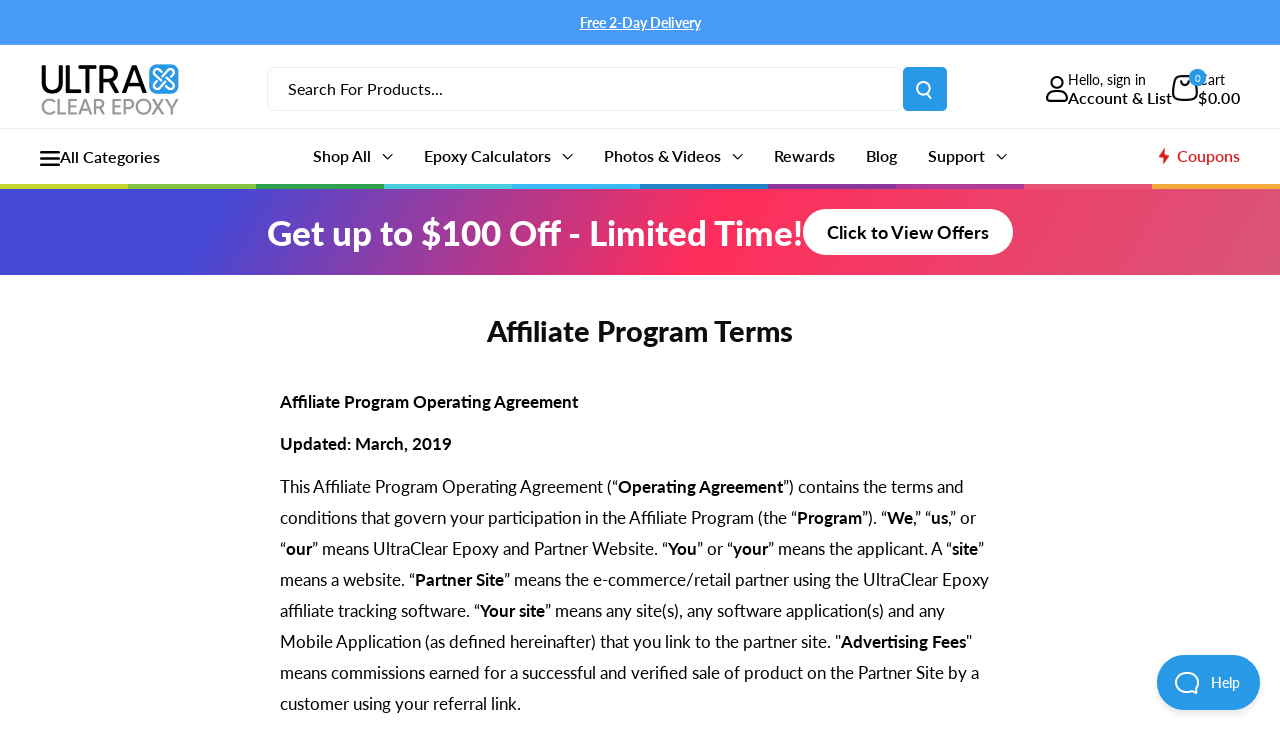

--- FILE ---
content_type: text/css
request_url: https://www.bestbartopepoxy.com/cdn/shop/t/228/assets/custom.css?v=117678153376606731491767565211
body_size: 6043
content:
/** Shopify CDN: Minification failed

Line 1735:0 Expected "}" to go with "{"

**/
div#shopify-section-1630669427baf01386 .image-with-text{
  background-color: #f3f5f6;
}
.template-index .image-with-text__image-container, .template-index .image-with-text__text-container{ width: 50%; }

.template-index .image-with-text__text-aligner h2.heading.h3 {
  font-size: 34px;
  font-weight: 900;
  margin-bottom: 10px;
}
.template-index .image-with-text__text-aligner p {
  margin-bottom: 10px;
  font-size: 20px;
  line-height: 1.85;
}
.template-index .image-with-text__text-aligner .button {
  margin-top:0;
}
.template-index .description p {
  font-size: 24px;
  line-height: 1.85;
  padding:50px 0 50px 0;
  margin: 0 auto;
}
.logo-section{
  padding-top: 10px;
}
.logo-section .section__header{
  justify-content: center;
  margin: 0 0 20px 0;
}
.logo-section .quick-links {
  flex-wrap: nowrap;
  border: 0;
  margin-top: 10px;
}
.logo-section .quick-links a.quick-links__link {
  padding: 0 10px;
  border: 0;
  /* width: 100% !important; */
  display: block;
  flex: unset;
  box-shadow: unset;
}
.logo-section .quick-links a.quick-links__link .quick-links__image-container {
  flex: unset;
}
.logo-section .quick-links a.quick-links__link .quick-links__image-container .quick-links__image-ie-fix {
  max-width: 123px !important;
}
h2.section__title_logo {
  color: black;
  font-size: 24px;
  line-height: 1.3;
  margin: 10px 0 0 0;
      min-height: 60px;
    display: flex;
    align-items: center;
  justify-content: center;
}
.html.rte .logo-des {
  text-align: center;
}
.slideshow__content-wrapper p.slideshow__content {
  text-align: left;
  font-size: 24px;
  max-width: 100%;
  line-height:1.85;
}
.image-popup-content {
  display: flex;
  flex-wrap: wrap;
  margin: 50px 0;
}
.image-popup-heading {
  position: absolute;
  top: 15px;
  left: 0;
  right: 0;
  text-align: center;
  font-size: 38px;
  color: #FFF;
  font-weight: 900;
  line-height:50px;
  max-width:80%;
  margin: auto;
}
.image-popup img{
  width: 100%;
  transition:transform .2s;
}
.logo-bar__item {
  width: 33.33%;
  height: 223px;
  overflow: hidden;
  position: relative;
  margin-bottom: 15px;
}
.logo-bar__item a.btn-switch {
    display: block;
    width: 100%;
    height: 100%;
}
.logo-bar__item a.btn-switch .image-popup, .logo-bar__item a.btn-switch .image-popup *{
  width: 100%;
  height: 100%;
 object-fit: cover; 
}


.image-popup:hover img {
  transform: scale(1.3);
  cursor: pointer;
}
.slideshow .flickity-page-dots .dot{
  border:none !important;opacity:.5;
}
.slideshow .flickity-page-dots .dot.is-selected{
  opacity:1;background:#FFF !important;
}
section.section.custom-section {
  margin: 10px 0;
}
.my-custom-class .image-with-text__text-container:first-child {
  padding: 45px;
}
.logo-section .container h2.section__title.heading.h3{
  font-size: 42px;
  font-weight: 900;
}
.logo-description {
  text-align: center;
  font-size: 24px;
  line-height: 1.85 ;
}
.logo-html-des {
  font-size: 24px;
  text-align: center;
  line-height: 54px;
}
.template-index .container--narrow {
  max-width: 1404px;
}
.shopify-section__header .container--narrow {
  max-width: 1404px;
}
footer.footer .container--narrow {
  max-width: 1404px;
}

img.image-responsive {
  margin: 48px auto;
}
.container.container--narrow .fontsize32 {
  font-size: 42px;
  line-height: 50px;
  font-weight: 900;
}
.slideshow--large {
  height: 682px;
  object-fit: cover;
}
.main-banner-img .banner-img img {
  width: 100%;
      min-height: 520px;
}

.main-banner-img {
  position: relative;
}
.main-banner-img.custom_css{
  padding: 50px 0;
}
.main-banner-img.custom_css .banner-img{
  display: none;
}
.main-banner-img.custom_css .banner-content{
  background: #fff;
  position: static;
}
.main-banner-img.custom_css .banner-content .banner-title,
.main-banner-img.custom_css .banner-content .banner-description{
  color: #000;
}

.template-index .banner-content {
  position: absolute;
  inset: 0; /* replaces top:0; bottom:0; left:0; right:0 */
  display: flex;
  flex-direction: column;
  align-items: center;
  justify-content: center;
  width: 100%;
  text-align: center;
  background: rgba(0,0,0,0.3);
}
.template-index .banner-content h1 {
  color: #fff;
  text-transform: capitalize;
  font-size: 38px;
  line-height: 1.2;
  font-weight: 900
}
.template-index .banner-content p {
  color: #fff;
  font-size: 24px;
  line-height: 1.85;
  text-align: left;
  
}
.slideshow .flickity-page-dots .dot {
  width: 20px !important;
  height: 20px !important;
}
.slideshow__title {
    margin-bottom: 30px;
    font-weight: 900;
}
.my-custom-class .section{
margin-top: 30px ;
  margin-bottom: 40px
}
.logo-banner.section{
margin-bottom: 40px;
}
.logo-banner.section img.image-responsive{
margin-top: 30px;
  margin-bottom: 0px;
  width: 100%;
}
.btn-switch aside.modal.show {
    opacity: 1;
    visibility: visible;
}
.btn-switch .modal::before{
display: none
}
.btn-switch .modal__dialog {
    max-width: 1000px;
    padding: 50px 50px 80px;
    width: 100%;
  font-size: 24px;
  line-height: 1.8
}
.btn-switch .modal__dialog:before{
    position: absolute;
    content: '';
  top:0;
  left:0;
  width:100%;
  height: 100%;
  background-color: rgba(255,255,255,.85);
  border: 1px solid #707070;
  z-index: -1
}
.btn-switch .modal__dialog .heading {
    font-size: 42px;
    font-weight: 900;
}
.btn-switch .modal__dialog{
background-size: cover
}
.image-with-text {
    align-items: stretch;
}
.image-with-text__image-container * {
    height: 100%;
}

.btn-switch .modal--newsletter{
pointer-events: initial !important
}

.popup-newsletter__close{
  position: absolute;
  right: 0;
  top: 0;
  background-color: red;
  color: #fff;
  width: 35px;
  height: 35px;
  line-height: .7;
  border: none;
}
.popup-newsletter__close svg {
    width: 16px;
}
.popup-newsletter__close:hover svg {
    color: #fff;
}

.image-popup-content .logo-bar__item {
  margin: 0;
}
.image-popup-content .logo-bar__item .pop-inner{
  height: 100%;
}
.ultraclear-deep-section {
    margin-top: 0 !important;
    margin-bottom: 0 !important;
}

.template-index .slideshow--small {
    margin-bottom: 0 !important;
}

@media screen and (max-width: 1600px) {
  .btn-switch .modal__dialog, .template-index  .description p, .template-index  .image-with-text__text-aligner p, .logo-description, .logo-html-des, .template-index  .banner-content p {
    font-size: 16px;
  }
  h2.section__title_logo{
  font-size: 20px;
  }
  .btn-switch .modal__dialog .heading, .template-index .image-with-text__text-aligner h2.heading.h3,.template-index  .logo-section .container h2.section__title.heading.h3,.image-popup-heading,.banner-content h1,.container.container--narrow .fontsize32{
  font-size: 36px;
  }
 .template-index  .main-banner-img .banner-img img {
  min-height: 400px
  }

.my-custom-class  .image-with-text__text-container:first-child{
  padding-left: 40px
  }
}

@media screen and (max-width: 1430px){
  .image-popup-content .logo-bar__item .image-popup img {
    min-height: 225px !important;
  }
  .btn-switch .modal__dialog .heading, .template-index  .banner-content h1, .template-index .container.container--narrow .fontsize32, 
  .image-popup-heading, .template-index  .image-with-text__text-aligner h2.heading.h3, .logo-section .container h2.section__title.heading.h3{
    font-size: 28px;
    line-height: 1.2
  }
  .logo-section .quick-links {
    flex-wrap: wrap;
  }
  /* .logo-section .quick-links a.quick-links__link{
    width: 16.666666666666668%  !important;
    margin-bottom: 20px
  } */
  h2.section__title_logo{
    min-height: auto
  }
  section.section.custom-section{
    /*margin-top:0*/
  }
  .nav-bar__item{
    margin-right: 20px;
  }
  #shopify-section-static-text-with-icons .text-with-icons{
    padding: 0;
  }
  #shopify-section-static-text-with-icons .section--tight{
    margin-top:0
  }
  .custom-section hr.bottom-page{
    margin-top: 70px;
    margin-bottom: 60px;
  }
  .template-index  .banner-title br{
    display: none
  }
  .logo-bar__item{
    height: initial
  }
  .image-with-text__image-container img{
    object-fit: cover
  }
}

@media screen and (max-width: 1000px){
  .ultraclear-deep-section .image-with-text {
    flex-direction: inherit;    flex-wrap: wrap;
  }
  .ultraclear-deep-section .image-with-text .image-with-text__image-container {
    order: 1;
}
  .ultraclear-deep-section {
    margin-top: 30px !important;
}
  .image-popup-content .logo-bar__item .image-popup img {
    min-height: initial !important;
}
 .my-custom-class  .image-with-text__text-container{
  width: 100%;
    padding-right: 30px
  }
  #shopify-section-1630663730c165afb1 .image-with-text__text-container{
  margin-bottom: 40px;
    width: 100%
  }
 
  .my-custom-class  .image-with-text__text-container:first-child {
    padding-left: 0;
    padding-right:0;
  }
.my-custom-class  .image-with-text__text-container:first-child .image-with-text__text-aligner{
  	padding: 0 var(--desktop-container-gutter)
  }
  .image-popup-heading{
  font-size: 22px
  }
 .template-index  .banner-content {
    position: initial;
    padding:30px 0
  }
 .template-index  .main-banner-img .banner-img{
  position: absolute;
    z-index: -1;
    top: 0;
    bottom: 0;
  }
 .template-index  .main-banner-img .banner-img img{min-height: 100%}
  .logo-banner.section {
    margin-bottom: 0px;
    margin-top: 40px;
}
  .footer__aside, .footer__aside-item.footer__aside-item--payment {
  margin-top:20px;
  }
  section.section.custom-section{
  margin-top: 10px
  }
  .custom-section hr.bottom-page {
    margin-top: 40px;
    margin-bottom: 50px;
}
  .image-with-text {
    flex-direction: column-reverse;
}
  .btn-switch .modal__dialog{
  padding:30px
  }

  .footer__aside{
  margin-top:0
  }
  .footer__aside-item.footer__aside-item--payment{
  margin-top: 20px
  }
  .image-with-text__image-container{
  margin-bottom:0
  }
  .logo-section .section__header{
  margin-bottom: 15px
  }
  .slideshow--large {
    height: 482px;
  }
  .my-custom-class #shopify-section-1630670177c59af5ac .image-with-text__text-container:first-child{
  padding-top:0
  }
  .slideshow__content-wrapper {
    padding-left: 20px;
    padding-right: 20px;
  }
  .main-banner-img.custom_css{
    padding: 20px 0 0 0;
  }
}


@media screen and (max-width: 767px){
  .happy_customer .content_wrapper .column_customer, .shg-box-content .happy_customer .content_wrapper .column_customer{
      flex: 0 0 50%;
    max-width: 50%;
  }
  /* .logo-section .quick-links a.quick-links__link {
    width: 33.333333333333336% !important;
  } */
  .btn-switch aside.modal{
    top: 50%;
    transform: translateY(-50%) ;
    height: auto;
  }

  .btn-switch .modal__dialog .popup-newsletter__close {
    position: absolute;
    right: 0;
    top: 0;
    background-color: red;
    padding: 3px 10px;
    color: #fff;
    border-radius: 0;
  }
}

@media screen and (max-width: 640px){
  .happy_customer .content_wrapper .column_customer,
  .shg-box-content .happy_customer .content_wrapper .column_customer {
    flex: 0 0 100%;
    max-width: 100%;
  }
}  /* closes the 640 block */

/* .logo-section .quick-links a.quick-links__link { ... } */
.logo-html-des{
  line-height: normal;
    margin-bottom: 30px
  }
  
  .banner-content h1, .btn-switch .modal__dialog .heading, .container.container--narrow .fontsize32, .image-popup-heading, .image-with-text__text-aligner h2.heading.h3, .logo-section .container h2.section__title.heading.h3{
  font-size: 26px
  }
.my-custom-class  .image-with-text__text-container:first-child .image-with-text__text-aligner, .text-with-icons--stacked .text-with-icons__item:not(:last-child){
  padding:0 var(--mobile-container-gutter)
  }
  .footer__aside-item {
    margin-top: 10px;
}
  .logo-section .quick-links{
    margin-top: 20px
  }
    .slideshow--large {
    height:322px;
  }
  .slideshow .flickity-page-dots .dot {
  width: 10px!important;
  height: 10px!important;
}

@media screen and (max-width: 480px){
  .logo-bar__item{
  width: 100%;
    height: auto
  }
  .template-index .banner-content h1, .btn-switch .modal__dialog .heading, .template-index .container.container--narrow .fontsize32, 
  .image-popup-heading, .template-index .image-with-text__text-aligner h2.heading.h3, .logo-section .container h2.section__title.heading.h3{
  font-size: 24px;
  }
}



/**
 * Don CSS Theme Editor Home Page
 */
h1.home-head {
  font-family: proxima-nova,sans-serif;
    font-size: 32px;
    font-weight: 400;
    color: #000000;
    line-height: 1.2;
    text-rendering: optimizelegibility;
	}

.small-head {
  font-family: proxima-nova,sans-serif;
    font-size: 22px;
    font-weight: 400;
    color: #000000;
    line-height: 1.2;
    text-rendering: optimizelegibility;
}
.fontsize32 {
font-size: 30px !important;
line-height: 40px !important;
font-family: proxima-nova,sans-serif !important;
font-weight: 400 !important;
font-style: normal !important;
color: #000000 !important;
-moz-osx-font-smoothing: grayscale !important;
text-rendering: optimizelegibility !important;
padding:0 !important; 
margin:0 !important;
}
.image-responsive {
max-width: 100% !important;
height: auto !important;
padding:0 !important;
margin:0 !important;
}
body .section.remove_top_space_custom{
  margin-top:0;
}

/*Blog CSS Steven BEGIN*/

.blog-h4-sc { 
    text-transform:none !important;
    font-weight:bold !important;
}


/*Blog CSS Steven END*/

.product-meta__image img {
  width: 100%;
  max-width: 250px;
}

.product-form__payment-container + .product-meta__image {
  margin-top: 25px;
  margin-bottom: 0;
}

.blog-sidebar__item--custom-content {
  text-align: center;
  border: 1px solid var(--border-color);
    border-radius: 3px;
    padding: 20px;
}

.blog-sidebar__item--custom-content h2 {
  font-weight: 700;
  line-height: 1.2;
  font-size: 18px;
  color: var(--primary-button-background);
}

.blog-sidebar__item--custom-content .rte {
  margin-bottom: 15px;
  font-size: 14px;
  line-height: 1.6;
}

.blog-sidebar__item--custom-content .image-wrapper img {
  width: 100%;
  max-width: 250px;
}

.blog-sidebar__item--custom-content .button-wrapper {
  margin-top: 15px;
}
.jdgm-medals-wrapper.w3_bg {
  display: none !important;
}

span.jdgm-rev__prod-link-prefix  {
display: none !important;
}
.jdgm-rev__buyer-badge {
font-weight: bold !important;
}
.jdgm-rev__title{
color: #000000 !important;
}

.jdgm-rev__body {
color: #000000 !important;
font-size: 15px !important;
}
.product-info__block-item--image {
  margin-top: 25px;
}

.countdown-bar-new {
  position: relative;
  padding: 20px 0;
  overflow: hidden;
}

.countdown-bar-new .bg-image-1 {
  position: absolute;
  display: block;
  width: 200px;
  height: auto;
  left: 0;
  top: 0;
}

.countdown-bar-new-wrapper {
  display: flex;
  align-items: center;
  justify-content: space-between;
  gap: 20px;
  position: relative;
}

.countdown-bar-new-wrapper countdown-timer {
  margin: 0 auto;
}

.countdown-bar-new-header {
  display: flex;
  align-items: center;
  gap: 20px;
}

.countdown-bar-new-header h2 {
  font-size: 35px;
  font-weight: 900;
  margin: 0;
  line-height: 1.2;
}

.countdown-bar-new-off-image img {
  display: block;
  width: 248px;
  height: auto;
}

.countdown_timer.timer-new {
  display: flex;
  gap: 50px;
}

.countdown_timer.timer-new .timer-time {
  display: flex;
  flex-direction: column;
  align-items: center;
  gap: 10px;
  position: relative;
}

.countdown_timer.timer-new .timer-time:not(:last-child):before {
  content: '';
  position: absolute;
  display: block;
  width: 1px;
  height: 60%;
  right: -25px;
  top: 50%;
  transform: translateY(-50%);
}

.countdown_timer.timer-new .timer-time .timer-value {
  line-height: 1;
  font-size: 32px;
  font-weight: 600;
}

.countdown_timer.timer-new.is-bold .timer-time .timer-value {
  font-weight: 700;
}

.countdown_timer.timer-new .timer-time .timer-label {
  line-height: 1;
  text-transform: none;
  font-size: 14px;
  font-weight: 500;
}

.countdown_timer.timer-new.is-bold .timer-time .timer-label {
  font-weight: 700;
}

.countdown_timer.timer-new .timer-time.hidden {
  display: none;
}

.countdown-bar-new-button a {
  display: block;
  padding: 15px 25px;
  background: rgb(var(--button-bg-color));
  color: var(--button-text-color);
  font-weight: 700;
  font-size: 18px;
  line-height: 1;
  border-radius: 50px;
  transition: background .25s ease-in-out, color .25s ease-in-out, box-shadow .25s ease-in-out;
}

.countdown-bar-new-button a:hover {
  background: rgb(var(--button-bg-color) / 0.8);
}

@media screen and (min-width: 1000px) and (max-width: 1199px) {
  .countdown-bar-new-header h2 {
    font-size: 26px;
  }

  .countdown-bar-new-off-image img {
    width: 180px;
  }

  .countdown_timer.timer-new {
    gap: 40px;
  }

  .countdown_timer.timer-new .timer-time:not(:last-child):before {
    right: -20px;
  }

  .countdown_timer.timer-new .timer-time .timer-value {
    font-size: 26px;
  }

  .countdown_timer.timer-new .timer-time .timer-label {
    font-size: 12px;
  }

  .countdown-bar-new-button a {
    font-size: 16px;
  }
}

@media screen and (max-width: 999px) {
  .countdown-bar-new-wrapper {
    flex-direction: column;
  }

  .countdown-bar-new-header {
    flex-direction: column;
    text-align: center;
  }

  .countdown-bar-new .bg-image-1 {
    width: 139px;
    left: -20px;
  }

  .countdown-bar-new .bg-image-2 {
    position: absolute;
    display: block;
    width: 157px;
    height: auto;
    right: 0;
    bottom: 0;
  }

  .countdown-bar-new {
    padding: 40px 0;
  }

  .countdown-bar-new-header h2 {
    font-size: 32px;
  }

  .countdown_timer.timer-new {
    gap: 40px;
  }

  .countdown_timer.timer-new .timer-time:not(:last-child):before {
    right: -20px;
  }
}

@media screen and (min-width: 1000px) {
  .countdown-bar-new-wrapper.timer-hidden .countdown-bar-new-header {
    width: 100%;
  }

  .countdown-bar-new-wrapper.timer-hidden .countdown-bar-new-button {
    width: 100%;
    display: flex;
    justify-content: flex-end;
  }

  .countdown-bar-new-wrapper.timer-hidden .countdown-bar-new-off-image {
    width: 180px;
    min-width: 180px;
  }

  .countdown-bar-new-wrapper.timer-hidden.no-off-image {
    justify-content: center;
  }

  .countdown-bar-new-wrapper.timer-hidden.no-off-image .countdown-bar-new-header {
    width: auto;
  }

  .countdown-bar-new-wrapper.timer-hidden.no-off-image .countdown-bar-new-button {
    width: auto;
  }
}

@media screen and (min-width: 1200px) {
  .countdown-bar-new-wrapper.timer-hidden .countdown-bar-new-off-image {
    width: 248px;
    min-width: 248px;
  }
}

.image-with-text-section.image-with-text-new-section .image-with-text__text-aligner .slideshow__content ul li {
  position: relative;
  padding-left: 21px;
}

.image-with-text-section.image-with-text-new-section .image-with-text__text-aligner .slideshow__content ul li:before {
  content: '';
  display: block;
  width: 16px;
  height: 16px;
  position: absolute;
  left: 0;
  top: 5px;
  background-image: url('data:image/svg+xml,<svg xmlns="http://www.w3.org/2000/svg" width="16" height="17" viewBox="0 0 16 17" fill="none"><path d="M8 16.75C12.4183 16.75 16 13.1683 16 8.75C16 4.33172 12.4183 0.75 8 0.75C3.58172 0.75 0 4.33172 0 8.75C0 13.1683 3.58172 16.75 8 16.75Z" fill="transparent"/><path d="M12.1079 5.9929C11.8353 5.7391 11.3925 5.73926 11.1195 5.9929L6.6707 10.1285L4.69341 8.2905C4.42038 8.0367 3.9778 8.0367 3.70477 8.2905C3.43174 8.54431 3.43174 8.95572 3.70477 9.20952L6.17628 11.507C6.31271 11.6338 6.4916 11.6974 6.67051 11.6974C6.84943 11.6974 7.02849 11.6339 7.16492 11.507L12.1079 6.91189C12.381 6.65827 12.381 6.24669 12.1079 5.9929Z" fill="white"/></svg>');
  background-repeat: no-repeat;
  background-position: center;
  background-size: 100%;
  background-color: var(--list-icon-color);
  border-radius: 50%;
}

@media screen and (max-width: 999px) {
  .image-with-text-section.image-with-text-new-section .image-with-text__text-aligner .slideshow__content ul li {
    padding-left: 16px;  
  }
  
  .image-with-text-section.image-with-text-new-section .image-with-text__text-aligner .slideshow__content ul li:before {
    width: 11px;
    height: 11px;
    top: 2px;
  }
}

.custom-product-section .section__header {
  flex-direction: column;
  align-items: center;
  text-align: center;
}

.custom-product-section .section__header .section__subtitle {
  font-weight: 400;
  font-size: 16px;
  line-height: 18px;
}

.custom-product-section .section__header .section__title {
  font-weight: 700;
  font-size: 40px;
  line-height: 113%;
}

.custom-product-section-grid {
  border-radius: 16px;
  overflow: hidden;
  display: flex;
}

.custom-product-section-grid-item {
  width: 33.333%;
}

.custom-product-section-grid-item.custom-product-section-grid-item--video {
  position: relative;
}

.custom-product-section-grid-item.custom-product-section-grid-item--video video {
  width: 100%;
  height: 100%;
  object-fit: cover;
}

.custom-product-section-grid-item.custom-product-section-grid-item--video .item-poster {
  position: absolute;
  top: 0;
  left: 0;
  width: 100%;
  height: 100%;
}

.custom-product-section-grid-item.custom-product-section-grid-item--video .item-poster.hide {
  opacity: 0;
  visibility: hidden;
}

.custom-product-section-grid-item.custom-product-section-grid-item--video .item-poster img {
  display: block;
  width: 100%;
  height: 100%;
  object-fit: cover;
}

.custom-product-section-grid-item.custom-product-section-grid-item--video .item-play {
  display: flex;
  width: 97px;
  position: absolute;
  top: 50%;
  left: 50%;
  transform: translate(-50%, -50%);
}

.custom-product-section-grid-item.custom-product-section-grid-item--video .item-play svg {
  width: 100%;
  height: auto;
}

.custom-product-section-grid-item.custom-product-section-grid-item--product {
  background: var(--bg);
  padding: 30px;
}

.custom-product-section-grid-item.custom-product-section-grid-item--product .item-product {
  position: relative;
}

.custom-product-section-grid-item.custom-product-section-grid-item--product .item-product .item-product-badge {
  background: var(--badge-bg);
  color: var(--badge-text-color);
  padding: 4px 10px 6px;
  border-radius: 50px;
  font-weight: 400;
  font-size: 16px;
  line-height: 1;
}

.custom-product-section-grid-item.custom-product-section-grid-item--product .item-product .item-product-badge svg {
  width: 16px;
  height: auto;
  position: relative;
  top: 3px;
}

.custom-product-section-grid-item.custom-product-section-grid-item--product .item-product .item-product-badge.position-top {
  position: absolute;
  top: 7px;
  left: 7px;
}

.custom-product-section-grid-item.custom-product-section-grid-item--product .item-product .item-product-image img {
  display: block;
  width: 100%;
}

.custom-product-section-grid-item.custom-product-section-grid-item--product .item-product .item-product-info {
  padding-top: 20px;
  display: flex;
  flex-direction: column;
  align-items: center;
  text-align: center;
  gap: 15px;
}

.custom-product-section-grid-item.custom-product-section-grid-item--product .item-product .item-product-info .item-product-info-title {
  font-size: 20px;
  line-height: 21px;
}

.custom-product-section-grid-item.custom-product-section-grid-item--product .item-product .item-product-info .jdgm-preview-badge .jdgm-star {
  font-size: 14px;
}

.custom-product-section-grid-item.custom-product-section-grid-item--product .item-product .item-product-info .jdgm-prev-badge__text {
  font-size: 15px;
}

.custom-product-section-grid-item.custom-product-section-grid-item--product .item-product .item-product-info .price,
.custom-product-section-grid-item.custom-product-section-grid-item--product .item-product .item-product-info .price--highlight {
  color: inherit;
}

.custom-product-section-grid-item.custom-product-section-grid-item--product .item-product .item-product-info .price:not(.price--compare) {
  font-size: 17px;
}

.custom-product-section-grid-item.custom-product-section-grid-item--product .item-product .item-product-info > .button {
  width: 100%;
  border-radius: 8px;
  margin-top: 30px;
}

.custom-product-section-grid-item.custom-product-section-grid-item--icons {
  background: var(--bg);
  color: var(--text-color);
}

.custom-product-section-grid-item.custom-product-section-grid-item--icons .item-icons-list {
  padding: 50px 20px;
  display: flex;
  flex-direction: column;
  gap: 40px;
}

.custom-product-section-grid-item.custom-product-section-grid-item--icons .item-icons-list .item-icons-list-item {
  display: flex;
  padding: 0 20px 40px;
  gap: 15px;
}

.custom-product-section-grid-item.custom-product-section-grid-item--icons .item-icons-list .item-icons-list-item:not(:last-child) {
  border-bottom: 1px solid var(--text-color);
}

.custom-product-section-grid-item.custom-product-section-grid-item--icons .item-icons-list .item-icons-list-item .item-icons-list-item-img {
  width: 113px;
  min-width: 113px;
}

.custom-product-section-grid-item.custom-product-section-grid-item--icons .item-icons-list .item-icons-list-item .item-icons-list-item-img img {
  width: 100%;
  height: auto;
  display: block;
}

.custom-product-section-grid-item.custom-product-section-grid-item--icons .item-icons-list .item-icons-list-item .item-icons-list-item-content {
  width: 100%;
  display: flex;
  flex-direction: column;
  gap: 15px;
  padding-top: 10px;
}

.custom-product-section-grid-item.custom-product-section-grid-item--icons .item-icons-list .item-icons-list-item .item-icons-list-item-content h3 {
  margin: 0;
  text-transform: uppercase;
  font-weight: 700;
  font-size: 25px;
  line-height: 104%;
}

.custom-product-section-grid-item.custom-product-section-grid-item--icons .item-icons-list .item-icons-list-item .item-icons-list-item-content .rte {
  font-size: 16px;
  line-height: 104%;
}

@media screen and (max-width: 1430px) {
  .custom-product-section-grid-item.custom-product-section-grid-item--icons .item-icons-list .item-icons-list-item .item-icons-list-item-img {
    width: 65px;
    min-width: 65px;
  }

  .custom-product-section-grid-item.custom-product-section-grid-item--icons .item-icons-list .item-icons-list-item .item-icons-list-item-content h3 {
    font-size: 17px;
  }

  .custom-product-section-grid-item.custom-product-section-grid-item--icons .item-icons-list .item-icons-list-item .item-icons-list-item-content .rte {
    font-size: 11px;
  }
}

@media screen and (max-width: 999px) {
  .custom-product-section-grid {
    flex-wrap: wrap;
    row-gap: 15px;
    border-radius: 8px;
  }

  .custom-product-section-grid-item {
    overflow: hidden;
    flex: none;
  }

  .custom-product-section-grid-item:nth-child(1) {
    width: 50%;
    border-bottom-left-radius: 8px;
  }

  .custom-product-section-grid-item:nth-child(2) {
    width: 50%;
    border-bottom-right-radius: 8px;
  }

  .custom-product-section-grid-item:nth-child(3) {
    width: 100%;
    border-top-left-radius: 8px;
    border-top-right-radius: 8px;
  }

  .custom-product-section-grid-item.custom-product-section-grid-item--icons .item-icons-list .item-icons-list-item .item-icons-list-item-content {
    padding: 0;
  }

  .custom-product-section-grid-item.custom-product-section-grid-item--icons .item-icons-list .item-icons-list-item {
    padding: 0;
  }

  .custom-product-section-grid-item.custom-product-section-grid-item--icons .item-icons-list .item-icons-list-item:not(:last-child) {
    border: 0;
  }

  .custom-product-section-grid-item.custom-product-section-grid-item--icons .item-icons-list {
    padding: 25px 50px;
    gap: 20px;
  }

  .custom-product-section-grid-item.custom-product-section-grid-item--product {
    display: none;
  }

  .custom-product-section-grid-item.custom-product-section-grid-item--autoplay_video {
    width: 50%;
    border-top-left-radius: 0;
    border-top-right-radius: 0;
  }

  .custom-product-section-grid-item.custom-product-section-grid-item--video:nth-child(3) {
    width: 50%;
    border-top-left-radius: 0;
    border-top-right-radius: 0;
  }
}

@media screen and (max-width: 640px) {
  .custom-product-section .section__header {
    display: none;  
  }
  
  .custom-product-section-grid-item.custom-product-section-grid-item--video .item-play {
    width: 38px;
  }

  .custom-product-section-grid-item.custom-product-section-grid-item--product {
    padding: 20px 10px;
  }

  .custom-product-section-grid-item.custom-product-section-grid-item--product .item-product .item-product-badge {
    font-size: 9px;
    padding: 2px 7px 6px;
  }

  .custom-product-section-grid-item.custom-product-section-grid-item--product .item-product .item-product-badge.position-top {
    left: 0;
    top: 0;
  }

  .custom-product-section-grid-item.custom-product-section-grid-item--product .item-product .item-product-badge svg {
    width: 11px;
    top: 2px;
  }

  .custom-product-section-grid-item.custom-product-section-grid-item--product .item-product .item-product-info {
    padding-top: 10px;
    gap: 10px;
  }

  .custom-product-section-grid-item.custom-product-section-grid-item--product .item-product .item-product-info .item-product-info-title {
    font-size: 14px;
    line-height: 15px;
  }

  .custom-product-section-grid-item.custom-product-section-grid-item--product .item-product .item-product-info .jdgm-preview-badge .jdgm-star {
    font-size: 10px;
  }

  .custom-product-section-grid-item.custom-product-section-grid-item--product .item-product .item-product-info .jdgm-prev-badge__text {
    font-size: 10px;
  }

  .custom-product-section-grid-item.custom-product-section-grid-item--product .item-product .item-product-info .price:not(.price--compare) {
    font-size: 11px;
  }

  .custom-product-section-grid-item.custom-product-section-grid-item--product .item-product .item-product-info .price.price--compare {
    font-size: 11px;
  }

  .custom-product-section-grid-item.custom-product-section-grid-item--product .item-product .item-product-info > .button {
    display: none;
  }
}

.custom-product-section-grid-item.custom-product-section-grid-item--autoplay_video video {
  display: block;
  width: 100%;
  height: 100%;
  object-fit: cover;
}

.custom-banner-section {
  position: relative;
}

.custom-banner-section-content {
  position: absolute;
  left: 0;
  top: 50%;
  transform: translateY(-50%);
  width: 100%;
  padding: 20px 0;
}

.custom-banner-section-image img {
  width: 60%;
  display: block;
  height: auto;
  margin-left: auto;
}

.custom-banner-section-title {
  text-transform: uppercase;
  font-weight: 900;
  font-size: 48px;
  line-height: 104%;
  color: var(--text-color);
}

.custom-banner-section-title strong {
  font-weight: 900;
  color: var(--highlight-color);
}

.custom-banner-section-icons {
  margin-top: 40px;
  display: flex;
  padding-left: 25px;
}

.custom-banner-section-icons-item {
  max-width: 172px;
  margin-right: -25px;
}

.custom-banner-section-icons-item .icon-block {
  width: 172px;
  height: 172px;
  /* border: 1.45px solid; */
  /* border-image: var(--border-gradient); */
  border-radius: 50%;
  padding: 30px;
  position: relative;
}

.custom-banner-section-icons-item .icon-block > svg {
  width: 182px;
  height: 182px;
  position: absolute;
  top: -6px;
  left: -6px;
}

.custom-banner-section-icons-item-text {
  margin-top: 15px;
  text-align: center;
  font-weight: 700;
  font-size: 28px;
  line-height: 104%;
  padding: 0 12px;
}

.custom-banner-section-icons-item .icon-block .icon-block-inner {
  border: 1px solid var(--text-color);
  border-radius: 50%;
  padding: 20px;
}

.custom-banner-section-icons-item .icon-block .icon-block-inner img {
  width: 100%;
  height: 100%;
  object-fit: contain;
}

@media screen and (max-width: 1430px) {
  .custom-banner-section-title {
    font-size: 36px;
  }

  .custom-banner-section-icons {
    margin-top: 30px;
  }

  .custom-banner-section-icons-item {
    max-width: 130px;
  }

  .custom-banner-section-icons-item .icon-block {
    width: 130px;
    height: 130px;
    padding: 23px;
  }

  .custom-banner-section-icons-item-text {
    font-size: 22px;
  }

  .custom-banner-section-icons-item .icon-block .icon-block-inner {
    padding: 12px;
  }

  .custom-banner-section-icons-item .icon-block > svg {
    width: 140px;
    height: 140px;
  }
}

@media screen and (max-width: 999px) {
  .custom-banner-section-content {
    position: static;
    transform: none;
    padding: 40px 0 20px;
  }

  .custom-banner-section-title {
    text-align: center;
  }

  .custom-banner-section-title br {
    display: none;
  }

  .custom-banner-section-image img {
    width: 100%;
  }

  .custom-banner-section-icons {
    padding: 0;
    justify-content: space-between;
  }

  .custom-banner-section-icons-item {
    max-width: none;
    margin: 0;
  }

  .custom-banner-section-icons-item .icon-block {
    width: 80px;
    height: 80px;
    margin: 0 auto;
    padding: 12px;
  }

  .custom-banner-section-icons-item-text {
    padding: 0;
    max-width: 100px;
    margin-left: auto;
    margin-right: auto;
  }

  .custom-banner-section-icons-item .icon-block .icon-block-inner {
    padding: 10px;
  }

  .custom-banner-section-icons-item .icon-block > svg {
    width: 84px;
    height: 84px;
    top: -2px;
    left: -2px;
  }
}

.custom-images-slider-section {
  overflow: hidden;
}

.custom-images-slider-section .custom-videos-section-slider-item {
  width: 25%;
  margin-right: 22px;
  border-radius: 12px;
  overflow: hidden;
  position: relative;
}

.custom-images-slider-section .custom-videos-section-slider-item:last-child {
  margin: 0;
}

.custom-images-slider-section .custom-videos-section-slider-item > img {
  width: 100%;
  aspect-ratio: 1 / 1;
  object-fit: cover;
}

.stretched-link {
  position: absolute;
  top: 0;
  left: 0;
  width: 100%;
  height: 100%;
}

.custom-images-slider-section .custom-videos-section-slider-item .item-content {
  position: absolute;
  bottom: 0;
  left: 0;
  width: 100%;
  padding: 15px;
}

.custom-images-slider-section .custom-videos-section-slider-item .item-content h3 {
  color: #fff;
  margin: 0;
  font-weight: 700;
  font-size: 22px;
  line-height: 1;
}

.custom-images-slider-section .custom-videos-section-slider-item .item-content .rte {
  color: #979797;
  font-size: 16px;
  line-height: 1.4;
}

.custom-images-slider-section .custom-videos-section-slider .flickity-viewport {
  overflow: visible;
}

.custom-images-slider-section .custom-videos-section-slider-item:before {
  content: '';
  display: block;
  position: absolute;
  top: 0;
  left: 0;
  width: 100%;
  height: 100%;
  background: linear-gradient(180deg, rgba(217, 217, 217, 0) 0%, #2B2B2B 100%);
}

.custom-images-slider-section .section__header {
  display: flex;
  flex-direction: column;
  gap: 10px;
  padding-right: 130px;
}

.custom-images-slider-section .section__subtitle {
  text-transform: uppercase;
  color: #756767;
  font-weight: 400;
  font-size: 18px;
  line-height: 125%;
}

.custom-images-slider-section .section__title {
  font-weight: 700;
  font-size: 48px;
  line-height: 113%;
}

.custom-images-slider-section .custom-videos-section-slider-wrapper {
  position: relative;
}

.custom-images-slider-section .scrollbar {
  margin: 0;
  position: absolute;
  top: -20px;
  right: 0;
  transform: translateY(-100%);
}

@media screen and (max-width: 999px) {
  .custom-images-slider-section .custom-videos-section-slider-item {
    width: 45%;
  }
}

@media screen and (max-width: 640px) {
  .custom-images-slider-section .custom-videos-section-slider-item {
    margin-right: 14px;
    border-radius: 8px;
  }
  
  .custom-images-slider-section .custom-videos-section-slider-item:last-child {
    margin: 0;
  }

  .custom-images-slider-section .scrollbar {
    position: static;
    transform: none;
    width: 100%;
    justify-content: center;
    margin-top: 20px;
    margin-bottom: 1px;
  }

  .custom-images-slider-section .section__header {
    padding: 0;
    gap: 5px;
  }

  .custom-images-slider-section .section__subtitle {
    font-size: 14px;
  }

  .custom-images-slider-section .section__title {
    font-size: 30px;
  }

  .custom-images-slider-section .custom-videos-section-slider-item .item-content {
    padding: 10px;
  }

  .custom-images-slider-section .custom-videos-section-slider-item .item-content h3 {
    font-size: 12px;
  }

  .custom-images-slider-section .custom-videos-section-slider-item .item-content .rte {
    font-size: 9px;
  }
 
}

:focus:not(:focus-visible) { outline: none; } /* only remove outline for mouse users */

:focus-visible {
  outline: 2px solid currentColor;
  outline-offset: 3px;
}

/* make buttons/links obvious on focus */
.button:focus-visible,
a:focus-visible,
.header__mobile-nav-toggle:focus-visible {
  box-shadow: 0 0 0 3px rgba(0,0,0,.15);
}

/* respect reduced motion for animated elements */
@media (prefers-reduced-motion: reduce) {
  * {
    animation-duration: 0.01ms !important;
    animation-iteration-count: 1 !important;
    transition-duration: 0.01ms !important;
    scroll-behavior: auto !important;
  }
}

/* Apple Style Mobile menu styling */
@media screen and (max-width: 999px) {

  /* Main menu links (top section) */
  .mobile-menu__nav-link {
    font-size: 22px !important;
    font-weight: 700 !important;
    padding-top: 6px !important;
    padding-bottom: 6px !important;
    padding-left: 20px !important; /* left inset */
    line-height: 1.35 !important;
  }

  /* Wrapper for the entire bottom help section */
  .mobile-menu__help-wrapper {
    margin-top: 0 !important;         /* pull section up */
    padding-top: 10px !important;      /* less gap from the line */
    border-top: 1px solid #e5e5e5;
    padding-left: 24px !important;
    padding-right: 24px !important;
  }

  /* The NEED HELP? heading text */
  .mobile-menu__help-wrapper .mobile-menu__help-heading {
    /* this class may not exist yet, so we’ll target generically too below */
    color: #5C98F0 !important;
    font-size: 15px !important;
    font-weight: 700 !important;
    text-transform: uppercase;
    letter-spacing: 0.6px;
    margin-top: 0 !important;         /* tight to the border */
    margin-bottom: 8px !important;    /* small space before phone row */
    line-height: 1.3 !important;
  }

  /* fallback: style the first line of text in that block if theme doesn't use a special class */
  .mobile-menu__help-wrapper > strong,
  .mobile-menu__help-wrapper > .mobile-menu__section-title {
    color: #5C98F0 !important;
    font-size: 15px !important;
    font-weight: 700 !important;
    text-transform: uppercase;
    letter-spacing: 0.6px;
    display: block;
    margin-top: 0 !important;
    margin-bottom: 8px !important;
    line-height: 1.3 !important;
  }

  /* Each contact row (phone, email) */
  .mobile-menu__help-wrapper .mobile-menu__help-row {
    display: flex;
    align-items: flex-start;
    padding-top: 10px !important;
    padding-bottom: 10px !important;
    border-top: 1px solid #e5e5e5;
    font-size: 18px !important;
    font-weight: 500 !important;
    color: #000 !important;
    line-height: 1.4 !important;
  }

  /* Make the icon + text rows look like your screenshot */
  .mobile-menu__help-wrapper .mobile-menu__help-row svg,
  .mobile-menu__help-wrapper .mobile-menu__help-row img {
    flex-shrink: 0;
    margin-right: 12px;
  }

@media screen and (max-width: 999px) {

  /* Hide duplicated header like "Shop Products" in nested panels */
  .mobile-menu__panel.is-nested .mobile-menu__nav .mobile-menu__nav-item:first-child {
    display: none !important;
  }
}

@media screen and (max-width: 999px) {

  /* Make "For Unbeatable..." bigger and easier to read */
  /* "For Unbeatable, Crystal-Clear Results." line */
  .image-with-text-section .image-with-text__text-aligner .slideshow__subheading,
  .image-with-text-section .image-with-text__text-aligner .slideshow__subheading p {
    font-size: 20px !important;
    line-height: 1.45 !important;
    font-weight: 500 !important;
  }

  /* Enlarge bullet list text */
  .image-with-text__text-aligner.w3_bg .slideshow__content.w3_bg ul li {
    font-size: 19px !important;
    line-height: 1.55 !important;
    font-weight: 400 !important;
    padding-left: 26px !important; /* room for larger bullet */
  }

  /* Enlarge the pink bullet icon */
  .image-with-text__text-aligner.w3_bg .slideshow__content.w3_bg ul li::before {
    width: 16px !important;
    height: 16px !important;
    top: 6px !important; /* center align with text */
    background-size: 14px 14px !important;
  }

   /* CTA button "Explore Our Products" */
   .featured-collection-section .section-mobile-link .button,
  .image-with-text__text-aligner .slideshow__button a,
  .image-with-text__text-aligner .slideshow__button,
  .image-with-text__text-aligner .slideshow__button .button,
  .image-with-text__text-aligner .button--primary {
    font-size: 20px !important;
    line-height: 1.4 !important;
    padding: 14px 32px !important;
    font-weight: 600 !important;
  }

}
@media screen and (max-width: 999px) {
  /* Pours Perfectly. Bonds Beautifully. — mobile size */
  .logo-section .section__header h2.section__title.heading.h3 {
    font-size: 26px !important;
    line-height: 1.25 !important;
  }
}



















--- FILE ---
content_type: text/css
request_url: https://www.bestbartopepoxy.com/cdn/shop/t/228/assets/styles.scss.css?v=138165620482159783661767565211
body_size: 7187
content:
@charset "UTF-8";.top-banner.w3_bg{display:none}.announcement-bar__content-wrapper.announcement-bar__content-wrapper--center{margin:0 auto}.announcement-bar__inner{padding:8px 0;gap:10px}.announcement-bar__content{padding:0;font-size:14px;line-height:18px;display:inline-block}.announcement-bar__content a{text-decoration:underline}.announcement-bar__custom-button{padding:4px 10px;border-radius:3px;font-size:13px;font-weight:700;line-height:16px;margin-left:10px}.announcement-bar__content-wrapper countdown-timer{display:inline-block;padding:3px 22px;border-radius:4px;margin-left:15px;min-height:24px}@media screen and (max-width: 640px){.announcement-bar__content-wrapper countdown-timer{padding:3px 11px}}.announcement-bar__content-wrapper countdown-timer .countdown_timer{display:flex;gap:10px}.announcement-bar__content-wrapper countdown-timer .countdown_timer .timer-time{display:flex;gap:2px;align-items:flex-start}.announcement-bar__content-wrapper countdown-timer .countdown_timer .timer-time .timer-value{font-size:15.79px;font-weight:400;line-height:20.3px}@media screen and (max-width: 640px){.announcement-bar__content-wrapper countdown-timer .countdown_timer .timer-time .timer-value{font-size:14px;line-height:18px}}.announcement-bar__content-wrapper countdown-timer .countdown_timer .timer-time .timer-label{font-size:9.02px;font-weight:400;line-height:20.3px}@media screen and (max-width: 640px){.announcement-bar__content-wrapper countdown-timer .countdown_timer .timer-time .timer-label{font-size:8px;line-height:18px}}.announcement-bar__content-wrapper countdown-timer .countdown_timer .timer-time.timer-days.hidden{display:none}.announcement-bar__content-wrapper countdown-timer .countdown_timer.is-bold .timer-time .timer-value{font-weight:700}.announcement-bar__content-wrapper countdown-timer .countdown_timer.is-bold .timer-time .timer-label{font-weight:700}.announcement-bar__additional{width:21%}.announcement-bar__additional.announcement-bar__additional-socials .social-media__item-list{margin:0;column-gap:25px;row-gap:0;flex-wrap:wrap;align-items:center}.announcement-bar__additional.announcement-bar__additional-socials .social-media__item-list .social-media__item{margin:0}.announcement-bar__additional.announcement-bar__additional-socials .social-media__item-list .social-media__item svg{width:18px;height:auto;opacity:1}.announcement-bar__additional.announcement-bar__additional-locale{display:flex;flex-wrap:wrap;justify-content:flex-end;column-gap:20px;row-gap:10px}.announcement-bar__additional.announcement-bar__additional-locale .header__action-item{padding:0;margin:0}.announcement-bar__additional.announcement-bar__additional-locale .header__action-item:after{content:none}.announcement-bar__additional.announcement-bar__additional-locale .header__action-item .header__action-item-link{font-size:14px;font-weight:700;line-height:17px}.announcement-bar__additional.announcement-bar__additional-locale .header__action-item .icon--arrow-bottom{width:9px;height:auto}@media screen and (min-width: 641px){.announcement-bar__additional.announcement-bar__additional-locale .header__action-item .popover--currency,.announcement-bar__additional.announcement-bar__additional-locale .header__action-item .popover--locale{top:calc(100% + 15px)}}#shopify-section-announcement-bar{position:relative;z-index:6}.header{padding:18px 0 12px}@media screen and (max-width: 640px){.header{padding:15px 0}}@media screen and (min-width: 641px){.header .header__search-bar-wrapper{max-width:680px;margin:0 auto;flex:auto}}.header .header__search-bar-wrapper .search-bar__input-wrapper{flex:auto}.header .header__search-bar-wrapper .search-bar__top{box-shadow:none;border-radius:0;gap:10px}.header .header__search-bar-wrapper .search-bar__top .search-bar__input{border:1px solid #eeeeee;border-radius:8px;padding:0 20px 1px}.header .header__search-bar-wrapper .search-bar__top .search-bar__submit{width:44px;border-radius:5px}.header .header__search-bar-wrapper .search-bar__top .search-bar__submit .icon--search{width:18px;height:18px}.header .header__action-list{gap:18px}@media screen and (max-width: 1279px){.header .header__action-list{align-items:flex-end}}@media screen and (max-width: 640px){.header .header__action-list{margin:0;gap:15px}}.header .header__action-list .header__action-item{padding:0}.header .header__action-list .header__action-item:after{content:none}.header .header__action-list .header__action-item.header__action-item--account{display:flex;align-items:center;gap:11px;padding:0}.header .header__action-list .header__action-item.header__action-item--account .header__action-item--account-icon{width:22px;display:flex}.header .header__action-list .header__action-item.header__action-item--account .header__action-item--account-icon svg{width:100%;height:auto}.header .header__action-list .header__action-item.header__action-item--account .header__action-item--account-content .header__action-item-title{color:var(--header-text-color);font-size:14px;font-weight:400;line-height:17px;margin:0}.header .header__action-list .header__action-item.header__action-item--account .header__action-item--account-content .header__action-item-link{font-size:16px;font-weight:600;line-height:19px}@media screen and (max-width: 1279px){.header .header__action-list .header__action-item.header__action-item--account .header__action-item--account-content .header__action-item-link{display:flex;flex-direction:column;align-items:center;gap:5px}}@media screen and (max-width: 640px){.header .header__action-list .header__action-item.header__action-item--account .header__action-item--account-content .header__action-item-link{gap:4px}}.header .header__action-list .header__action-item.header__action-item--account .header__action-item--account-content .header__action-item-link .icons-wrapper{position:relative}.header .header__action-list .header__action-item.header__action-item--account .header__action-item--account-content .header__action-item-link .header__action-item-content-mob-text{font-size:10px;font-weight:400;line-height:11px;text-transform:uppercase}@media screen and (max-width: 640px){.header .header__action-list .header__action-item.header__action-item--account .header__action-item--account-content .header__action-item-link .header__action-item-content-mob-text{font-size:7px;line-height:8px}}.header .header__action-list .header__action-item.header__action-item--account .header__action-item--account-content .header__action-item-link .icon{width:22px;height:auto}@media screen and (max-width: 640px){.header .header__action-list .header__action-item.header__action-item--account .header__action-item--account-content .header__action-item-link .icon{width:17px}}@media screen and (min-width: 1280px){.header .header__action-list .header__action-item.header__action-item--account .popover{top:calc(100% + 15px)}}.header .header__action-list .header__action-item-link.header__cart-toggle .header__action-item-content{display:flex;gap:11px;align-items:center}@media screen and (max-width: 1279px){.header .header__action-list .header__action-item-link.header__cart-toggle .header__action-item-content{flex-direction:column;gap:5px}}@media screen and (max-width: 640px){.header .header__action-list .header__action-item-link.header__cart-toggle .header__action-item-content{gap:4px}}.header .header__action-list .header__action-item-link.header__cart-toggle .header__action-item-content .header__action-item-content-mob-text{font-size:10px;font-weight:400;line-height:11px;text-transform:uppercase}@media screen and (max-width: 640px){.header .header__action-list .header__action-item-link.header__cart-toggle .header__action-item-content .header__action-item-content-mob-text{font-size:7px;line-height:8px}}.header .header__action-list .header__action-item-link.header__cart-toggle .header__action-item-content .header__cart-icon{margin:0}.header .header__action-list .header__action-item-link.header__cart-toggle .header__action-item-content .header__cart-icon .icon--cart{width:26px;height:auto}@media screen and (max-width: 640px){.header .header__action-list .header__action-item-link.header__cart-toggle .header__action-item-content .header__cart-icon .icon--cart{width:19px}}.header .header__action-list .header__action-item-link.header__cart-toggle .header__action-item-content .header__cart-icon .header__cart-count{width:17px;height:17px;min-width:17px;font-size:10px;font-weight:400;line-height:12px;right:-8px;top:-6px}@media screen and (max-width: 640px){.header .header__action-list .header__action-item-link.header__cart-toggle .header__action-item-content .header__cart-icon .header__cart-count{width:13px;height:13px;min-width:13px;font-size:7.29px;line-height:9px;right:-5px;top:-5px}}.header .header__action-list .header__action-item-link.header__cart-toggle .header__action-item-content .header__cart-text{display:flex;flex-direction:column}.header .header__action-list .header__action-item-link.header__cart-toggle .header__action-item-content .header__cart-text .header__cart-text-title{font-size:14px;font-weight:400;line-height:17px;letter-spacing:.3px}.header .header__action-list .header__action-item-link.header__cart-toggle .header__action-item-content .header__cart-text .header__cart-text-money{font-size:16px;font-weight:600;line-height:19px;letter-spacing:.3px}.nav-bar{border-bottom:0;border-top:1px solid rgba(13,13,13,.07)}.nav-bar .nav-bar-content{display:flex;align-items:center;gap:15px}.nav-bar .nav-bar-content .header__mobile-nav.header__mobile-nav--desktop{white-space:nowrap;margin:0}.nav-bar .nav-bar-content .header__mobile-nav.header__mobile-nav--desktop .header__mobile-nav-toggle{padding:0;border:0;height:auto;border-radius:0;transition:color .2s ease-in-out}.nav-bar .nav-bar-content .header__mobile-nav.header__mobile-nav--desktop .header__mobile-nav-toggle:hover{color:var(--accent-color)}.nav-bar .nav-bar-content .header__mobile-nav.header__mobile-nav--desktop .header__mobile-nav-toggle>span{display:flex;align-items:center;gap:12px}.nav-bar .nav-bar-content .header__mobile-nav.header__mobile-nav--desktop .header__mobile-nav-toggle>span .icon--hamburger,.nav-bar .nav-bar-content .header__mobile-nav.header__mobile-nav--desktop .header__mobile-nav-toggle>span .icon--close{width:20px;height:20px;margin:0}.nav-bar .nav-bar-content .header__mobile-nav.header__mobile-nav--desktop .header__mobile-nav-toggle>span .header__desktop-nav-text{font-size:16px;font-weight:600;line-height:28.8px}.nav-bar .nav-bar-content .header__mobile-nav.header__mobile-nav--desktop .mobile-menu{max-width:400px}.nav-bar .nav-bar-content .nav-bar__linklist{margin-left:auto}.nav-bar .nav-bar-content .nav-bar__linklist .nav-bar__item{padding:17px 0 18px;margin:0}.nav-bar .nav-bar-content .nav-bar__linklist .nav-bar__item:not(:last-child){margin-right:31px}@media screen and (max-width: 1279px){.nav-bar .nav-bar-content .nav-bar__linklist .nav-bar__item:not(:last-child){margin-right:15px}}.nav-bar .nav-bar-content .nav-bar__linklist .nav-bar__item .nav-bar__link{font-size:16px;font-weight:600;line-height:20.8px;letter-spacing:0px}.nav-bar .nav-bar-content .nav-bar__linklist .nav-bar__item .nav-bar__link .icon--arrow-bottom{width:10px;height:auto;margin-left:8px}@media screen and (max-width: 1279px){.nav-bar .nav-bar-content .nav-bar__linklist .nav-bar__item .nav-bar__link .icon--arrow-bottom{margin-left:3px}}.nav-bar .nav-bar-content .nav-bar__additional-links{margin-left:auto;display:flex;gap:26px;align-items:center;white-space:nowrap}.nav-bar .nav-bar-content .nav-bar__additional-links>a{display:flex;align-items:center;font-size:16px;font-weight:600;line-height:20.8px;letter-spacing:0px}.nav-bar .nav-bar-content .nav-bar__additional-links>a img{width:10px;height:auto;margin-right:8px}.header__inner .header__mobile-nav .header__mobile-nav-toggle{display:flex;flex-direction:column;gap:5px;align-items:center;top:3px}@media screen and (max-width: 640px){.header__inner .header__mobile-nav .header__mobile-nav-toggle{gap:4px}}.header__inner .header__mobile-nav .header__mobile-nav-toggle .icons-wrapper{position:relative}.header__inner .header__mobile-nav .header__mobile-nav-toggle .header__action-item-content-mob-text{font-size:10px;font-weight:400;line-height:11px;text-transform:uppercase}@media screen and (max-width: 640px){.header__inner .header__mobile-nav .header__mobile-nav-toggle .header__action-item-content-mob-text{font-size:8px;line-height:8px}}.header__inner .header__mobile-nav .header__mobile-nav-toggle .icon{width:22px;height:auto}@media screen and (max-width: 640px){.header__inner .header__mobile-nav .header__mobile-nav-toggle .icon{width:20px}}@media screen and (max-width: 640px){.header__logo{margin:0 auto}.header__mobile-nav{margin-right:15px}}.header__action-item.header-mobile-search{padding:0}.header__action-item.header-mobile-search .header__action-item-link{display:flex;flex-direction:column;gap:4px;align-items:center;position:relative;top:2px}.header__action-item.header-mobile-search .header__action-item-link .icon{width:16px;height:auto}.header__action-item.header-mobile-search .header__action-item-link .header__action-item-content-mob-text{font-size:7px;font-weight:400;line-height:8px;text-transform:uppercase}.header-mobile-items{display:flex;align-items:center}@media screen and (max-width: 640px){.header-mobile-items{min-width:68px}}.slideshow__content-inner{max-width:673px;text-align:center}.slideshow__content-inner .slideshow__reviews{display:inline-flex;align-items:center;gap:6px;border-radius:6px;padding:10px 9px;margin-bottom:10px}@media screen and (max-width: 999px){.slideshow__content-inner .slideshow__reviews{padding:8px;border-radius:3.86px;gap:4px;margin-bottom:12px}}.slideshow__content-inner .slideshow__reviews .slideshow__reviews-stars{display:flex;align-items:center}.slideshow__content-inner .slideshow__reviews .slideshow__reviews-stars svg{width:16px;height:auto}@media screen and (max-width: 999px){.slideshow__content-inner .slideshow__reviews .slideshow__reviews-stars svg{width:11px}}.slideshow__content-inner .slideshow__reviews span{font-size:15.78px;font-weight:700;line-height:17.52px}@media screen and (max-width: 999px){.slideshow__content-inner .slideshow__reviews span{font-size:12px;font-weight:700;line-height:12.22px}}.slideshow__content-inner .slideshow__title{margin-bottom:15px;font-size:52px;font-weight:900;line-height:112.96%}@media screen and (max-width: 999px){.slideshow__content-inner .slideshow__title{font-size:27px}}.slideshow__content-inner .slideshow__subheading{margin-bottom:20px;font-size:25px;line-height:1.3}@media screen and (max-width: 999px){.slideshow__content-inner .slideshow__subheading{font-size:20px;margin-bottom:18px;line-height:25.6px}}.slideshow__content-inner .slideshow__button{padding-top:17px;padding-bottom:17px;font-size:18px;font-weight:700;line-height:23px;letter-spacing:0px;border-radius:8px;width:100%;max-width:430px}@media screen and (max-width: 999px){.slideshow__content-inner .slideshow__button{font-size:16px;line-height:11.31px}}.slideshow__content-inner .slideshow__content{text-align:inherit;font-size:16px;font-weight:700;line-height:1.2;margin:18px 0 0}@media screen and (max-width: 999px){.slideshow__content-inner .slideshow__content{font-size:18px}}.slideshow__content-inner .slideshow__content ul,.slideshow__content-inner .slideshow__content ul li{list-style:none}.slideshow__content-inner .slideshow__content ul li:not(:last-child){margin-bottom:10px}.slideshow__content-wrapper{padding-left:0;padding-right:0}.slideshow__slide-mobile-icon{width:90px;height:auto;position:absolute;top:20px;left:20px;z-index:1}@media screen and (max-width: 640px){.slideshow--preserve-ratio .slideshow__content-wrapper{width:100%;transform:translateY(-50%);left:0;padding-top:30px;padding-bottom:30px}}.text-with-icons-section{margin:30px 0;overflow:hidden}@media screen and (max-width: 640px){.text-with-icons-section{margin:20px 0}}.text-with-icons-section .text-with-icons{margin:0 -25px;padding:0}.text-with-icons-section .text-with-icons .text-with-icons__item{flex-basis:calc(25% - 50px);margin:0 25px;display:flex;text-align:left}.text-with-icons-section .text-with-icons .text-with-icons__item .text-with-icons__icon-wrapper{margin:0 20px 0 0}@media screen and (max-width: 640px){.text-with-icons-section .text-with-icons .text-with-icons__item .text-with-icons__icon-wrapper{margin:0 13px 0 0}}.text-with-icons-section .text-with-icons .text-with-icons__item .text-with-icons__icon-wrapper img{max-width:44px}@media screen and (max-width: 640px){.text-with-icons-section .text-with-icons .text-with-icons__item .text-with-icons__icon-wrapper img{max-width:25px}}.text-with-icons-section .text-with-icons .text-with-icons__item .text-with-icons__title{margin-bottom:8px;font-size:24px;font-weight:700;line-height:1.2}@media screen and (max-width: 640px){.text-with-icons-section .text-with-icons .text-with-icons__item .text-with-icons__title{margin:0;font-size:16px;font-weight:700;line-height:22.4px}}.text-with-icons-section .text-with-icons .text-with-icons__item .text-with-icons__content>p{font-size:16px;font-weight:500;line-height:160%;color:#7a7a7a}@media screen and (max-width: 640px){.text-with-icons-section .text-with-icons .text-with-icons__item .text-with-icons__content>p{font-size:14px;font-weight:500;line-height:160%}}@media screen and (max-width: 999px){.text-with-icons-section .text-with-icons.text-with-icons--ticker{display:block}.text-with-icons-section .text-with-icons.text-with-icons--ticker:after{content:"flickity";display:none}.text-with-icons-section .text-with-icons.text-with-icons--ticker .text-with-icons__item{margin:0;width:40%;padding:0 15px}}@media screen and (max-width: 640px){.text-with-icons-section .text-with-icons.text-with-icons--ticker .text-with-icons__item{width:55%}}@media screen and (min-width: 1000px){.text-with-icons-section .text-with-icons.text-with-icons--ticker .text-with-icons__item.text-with-icons__item-additional{display:none}}@media screen and (max-width: 999px){.text-with-icons-section.use_ticker_slider .container{padding:0}}.custom-videos-section{margin:0;padding:60px 0;overflow:hidden}@media screen and (max-width: 640px){.custom-videos-section{padding:32px 0}}.custom-videos-section .custom-videos-section-header{margin:0 auto 45px;text-align:center;max-width:610px}@media screen and (max-width: 640px){.custom-videos-section .custom-videos-section-header{margin:0 auto 18px;max-width:100%}}.custom-videos-section .custom-videos-section-header .custom-videos-section-header__reviews{display:inline-flex;align-items:center;gap:7px;border-radius:6px;padding:7px 18px;margin-bottom:18px}@media screen and (max-width: 640px){.custom-videos-section .custom-videos-section-header .custom-videos-section-header__reviews{padding:7px 6px;border-radius:3.86px;gap:4px;margin-bottom:10px}}.custom-videos-section .custom-videos-section-header .custom-videos-section-header__reviews .custom-videos-section-header__reviews-stars{display:flex;align-items:center}.custom-videos-section .custom-videos-section-header .custom-videos-section-header__reviews .custom-videos-section-header__reviews-stars svg{width:19px;height:auto}@media screen and (max-width: 640px){.custom-videos-section .custom-videos-section-header .custom-videos-section-header__reviews .custom-videos-section-header__reviews-stars svg{width:11px}}.custom-videos-section .custom-videos-section-header .custom-videos-section-header__reviews span{font-size:16px;font-weight:700;line-height:18px}@media screen and (max-width: 640px){.custom-videos-section .custom-videos-section-header .custom-videos-section-header__reviews span{font-size:14px;font-weight:700;line-height:12.22px}}.custom-videos-section .custom-videos-section-header h2{margin-bottom:18px;font-size:40px;font-weight:700;line-height:112.96%}@media screen and (max-width: 640px){.custom-videos-section .custom-videos-section-header h2{margin-bottom:12px;font-size:23px;line-height:112.96%}}.custom-videos-section .custom-videos-section-header .rte{font-size:16px;font-weight:400;line-height:19px}@media screen and (max-width: 640px){.custom-videos-section .custom-videos-section-header .rte{font-size:14px;line-height:145.45%}}.custom-videos-section .custom-videos-section-slider{margin:0 -11px}@media screen and (max-width: 999px){.custom-videos-section .custom-videos-section-slider{margin:0 -5px}}.custom-videos-section .custom-videos-section-slider .custom-videos-section-slider-item{width:22%;margin:0 11px;position:relative;border-radius:10px;overflow:hidden}@media screen and (max-width: 999px){.custom-videos-section .custom-videos-section-slider .custom-videos-section-slider-item{width:30%;margin:0 5px}}@media screen and (max-width: 640px){.custom-videos-section .custom-videos-section-slider .custom-videos-section-slider-item{width:40%}}.custom-videos-section .custom-videos-section-slider .custom-videos-section-slider-item:before{content:"";display:block;width:100%;padding-bottom:140%}.custom-videos-section .custom-videos-section-slider .custom-videos-section-slider-item video{position:absolute;top:0;left:0;width:100%;height:100%;object-fit:cover}.custom-videos-section .custom-videos-section-slider .custom-videos-section-slider-item .custom-videos-section-slider-item-poster{position:absolute;top:0;left:0;width:100%;height:100%;transition:.2s}.custom-videos-section .custom-videos-section-slider .custom-videos-section-slider-item .custom-videos-section-slider-item-poster.hide{opacity:0;visibility:hidden}.custom-videos-section .custom-videos-section-slider .custom-videos-section-slider-item .custom-videos-section-slider-item-poster img{width:100%;height:100%;object-fit:cover;display:block}.custom-videos-section .custom-videos-section-slider .custom-videos-section-slider-item .custom-videos-section-slider-item-poster .custom-videos-section-slider-item-play{display:flex;width:43px;position:absolute;top:50%;left:50%;transform:translate(-50%,-50%)}@media screen and (max-width: 640px){.custom-videos-section .custom-videos-section-slider .custom-videos-section-slider-item .custom-videos-section-slider-item-poster .custom-videos-section-slider-item-play{width:30px}}.custom-videos-section .custom-videos-section-slider .custom-videos-section-slider-item .custom-videos-section-slider-item-poster .custom-videos-section-slider-item-play svg{width:100%;height:auto}.custom-videos-section .custom-videos-section-slider .custom-videos-section-slider-item .custom-videos-section-slider-item-poster .custom-videos-section-slider-item-text{width:calc(100% - 30px);position:absolute;left:15px;bottom:9px;border-radius:7.59px;-webkit-backdrop-filter:blur(44.5px);backdrop-filter:blur(44.5px);background:#ffffff1a;padding:12px;display:flex;align-items:center;gap:10px}@media screen and (max-width: 999px){.custom-videos-section .custom-videos-section-slider .custom-videos-section-slider-item .custom-videos-section-slider-item-poster .custom-videos-section-slider-item-text{width:calc(100% - 14px);left:7px;bottom:4px;border-radius:3.7px;gap:3px;padding:6px}}.custom-videos-section .custom-videos-section-slider .custom-videos-section-slider-item .custom-videos-section-slider-item-poster .custom-videos-section-slider-item-text svg{width:12px;min-width:12px;height:auto;cursor:pointer}@media screen and (max-width: 999px){.custom-videos-section .custom-videos-section-slider .custom-videos-section-slider-item .custom-videos-section-slider-item-poster .custom-videos-section-slider-item-text svg{width:9px;min-width:9px}}.custom-videos-section .custom-videos-section-slider .custom-videos-section-slider-item .custom-videos-section-slider-item-poster .custom-videos-section-slider-item-text span{width:100%;font-size:15px;font-weight:700;line-height:17.07px;color:#fff}@media screen and (max-width: 999px){.custom-videos-section .custom-videos-section-slider .custom-videos-section-slider-item .custom-videos-section-slider-item-poster .custom-videos-section-slider-item-text span{font-size:10px;font-weight:600;line-height:11px}}.custom-videos-section .custom-videos-section-slider .custom-videos-section-slider-item .custom-videos-section-slider-item-link{position:absolute;top:12px;left:12px;width:20px}@media screen and (max-width: 640px){.custom-videos-section .custom-videos-section-slider .custom-videos-section-slider-item .custom-videos-section-slider-item-link{top:6px;left:8px;width:16px}}.custom-videos-section .custom-videos-section-slider .custom-videos-section-slider-item .custom-videos-section-slider-item-link svg{width:100%;height:auto}.featured-collection-section{margin:70px 0}@media screen and (max-width: 640px){.featured-collection-section{margin:35px 0}}.featured-collection-section .section__header{margin-bottom:35px}@media screen and (max-width: 640px){.featured-collection-section .section__header{margin-bottom:15px;text-align:center;justify-content:center}}.featured-collection-section .section__header .section__title{font-size:40px;font-weight:700;line-height:112.96%}@media screen and (max-width: 640px){.featured-collection-section .section__header .section__title{font-size:23px}}.featured-collection-section .section__header .section__action-link{transform:none;color:var(--heading-color);text-decoration:underline;font-size:16px;font-weight:600;line-height:19px;letter-spacing:0px}.featured-collection-section .section__header .section__action-link svg{display:none}.featured-collection-section .product-list{margin:0 -15px}@media screen and (max-width: 999px){.featured-collection-section .product-list{margin:0}}.featured-collection-section .product-list:before{content:none}.featured-collection-section .product-list .product-item{padding:0 15px;border:0}@media screen and (max-width: 640px){.featured-collection-section .product-list .product-item{padding:0 7px}}@media screen and (max-width: 999px){.featured-collection-section .scroller.stack_products_mobile{margin:0}.featured-collection-section .scroller.stack_products_mobile .scroller__inner{overflow:hidden;margin:0;padding:0}.featured-collection-section .scroller.stack_products_mobile .scroller__inner .product-list{flex-wrap:wrap;margin:0 -15px;width:auto;row-gap:30px}.featured-collection-section .scroller.stack_products_mobile .scroller__inner .product-list .product-item{width:50%;display:none}.featured-collection-section .scroller.stack_products_mobile .scroller__inner .product-list .product-item:nth-child(1),.featured-collection-section .scroller.stack_products_mobile .scroller__inner .product-list .product-item:nth-child(2),.featured-collection-section .scroller.stack_products_mobile .scroller__inner .product-list .product-item:nth-child(3),.featured-collection-section .scroller.stack_products_mobile .scroller__inner .product-list .product-item:nth-child(4){display:flex}}@media screen and (max-width: 640px){.featured-collection-section .scroller.stack_products_mobile .scroller__inner .product-list{margin:0 -7px;row-gap:20px}}.featured-collection-section .section-mobile-link{margin-top:35px}.featured-collection-section .section-mobile-link .button{width:100%;border-radius:5px;line-height:42px;text-transform:uppercase;font-size:14px;font-weight:700;letter-spacing:0px}.product-item{padding:0;border:0}.product-item:after{content:none}.product-item .product-item__image-wrapper{margin-bottom:22px;border-radius:8px;overflow:hidden}@media screen and (max-width: 640px){.product-item .product-item__image-wrapper{margin-bottom:12px}}.product-item .product-item__image-wrapper .product-item__label-list{top:14px;left:auto;right:13px}@media screen and (max-width: 640px){.product-item .product-item__image-wrapper .product-item__label-list{top:10px;right:9px}}.product-item .product-item__image-wrapper .product-item__label-list>.product-label{padding:5px 11px;border-radius:83px;font-size:13px;font-weight:400;line-height:16px;letter-spacing:0px}@media screen and (max-width: 640px){.product-item .product-item__image-wrapper .product-item__label-list>.product-label{padding:4px 10px;font-size:12.32px;line-height:15px}}.product-item .product-item__image-wrapper .product-item__label-list .product-label--on-sale{color:#fff}.product-item .product-item__info-inner .product-item__price-list:first-child{margin-bottom:8px}@media screen and (max-width: 640px){.product-item .product-item__info-inner .product-item__price-list:first-child{margin-bottom:4px}}.product-item .product-item__info-inner .product-item__price-list .price{margin:0;font-size:16px;font-weight:400;line-height:19px;letter-spacing:0px}.product-item .product-item__info-inner .product-item__price-list .price--highlight{margin-right:4px;color:var(--product-on-sale-accent);font-size:14px;font-weight:600;line-height:17px;letter-spacing:0px}.product-item .product-item__info-inner .product-item__price-list .price--compare{color:#858585;font-size:11px;font-weight:400;line-height:13px;letter-spacing:0px}.product-item .product-item__info-inner .product-item__title{margin-bottom:9px;font-size:18px;font-weight:700;line-height:22px;letter-spacing:0px}@media screen and (max-width: 640px){.product-item .product-item__info-inner .product-item__title{font-size:14px;line-height:17px}}.product-item .product-item__info-inner .jdgm-prev-badge .jdgm-prev-badge__stars{margin-right:9px}@media screen and (max-width: 640px){.product-item .product-item__info-inner .jdgm-prev-badge .jdgm-prev-badge__stars{margin-right:7px}}.product-item .product-item__info-inner .jdgm-prev-badge .jdgm-prev-badge__stars .jdgm-star{padding:0!important}.product-item .product-item__info-inner .jdgm-prev-badge .jdgm-prev-badge__text{visibility:visible;font-size:16px;font-weight:400;line-height:19px;letter-spacing:0px}.product-item .product-item__info-inner .product-item__custom-badges{display:flex;flex-wrap:wrap;gap:5px;margin-top:15px}@media screen and (max-width: 640px){.product-item .product-item__info-inner .product-item__custom-badges{gap:4px;margin-top:13px}}.product-item .product-item__info-inner .product-item__custom-badges .product-item__custom-badges-item{padding:6px 13px;background:#f5f5f5;border-radius:44px;display:flex;align-items:center;gap:4px}@media screen and (max-width: 640px){.product-item .product-item__info-inner .product-item__custom-badges .product-item__custom-badges-item{padding:4px 9px;border-radius:30.73px;gap:3px}}.product-item .product-item__info-inner .product-item__custom-badges .product-item__custom-badges-item img{width:16px;height:auto}@media screen and (max-width: 640px){.product-item .product-item__info-inner .product-item__custom-badges .product-item__custom-badges-item img{width:12px}}.product-item .product-item__info-inner .product-item__custom-badges .product-item__custom-badges-item span{font-size:13px;font-weight:400;line-height:16px;letter-spacing:0px}@media screen and (max-width: 640px){.product-item .product-item__info-inner .product-item__custom-badges .product-item__custom-badges-item span{font-size:9.53px;line-height:11px}}.logo-section{margin:70px 0;padding:0}@media screen and (max-width: 640px){.logo-section{margin:35px 0}}.logo-section .section__header{margin-bottom:18px}@media screen and (max-width: 640px){.logo-section .section__header{margin-bottom:9px}}.logo-section .section__header h2.section__title.heading.h3{font-size:40px;font-weight:700;line-height:112.96%;letter-spacing:0;text-align:center}@media screen and (max-width: 640px){.logo-section .section__header h2.section__title.heading.h3{font-size:23px!important;line-height:112.96%}}.logo-section .section__header h2.section__title.heading.h3.small-title{font-size:24px;font-weight:700;line-height:112.96%}@media screen and (max-width: 640px){.logo-section .section__header h2.section__title.heading.h3.small-title{font-size:13.92px!important;line-height:112.96%}}.logo-section .logo-description{max-width:716px;margin:0 auto;font-size:16px;font-weight:400;line-height:19px;letter-spacing:0px}@media screen and (max-width: 640px){.logo-section .logo-description{font-size:14px;line-height:145.45%}}.logo-section .logo-description p{font-size:inherit!important}.logo-section .quick-links{margin:0 -10px;flex-wrap:wrap;row-gap:20px}@media screen and (max-width: 640px){.logo-section .quick-links{row-gap:10px;margin:0 -5px}}@media screen and (max-width: 640px){.logo-section .quick-links a.quick-links__link{padding:0 5px;width:33.333%!important;margin:0}}.logo-section .quick-links a.quick-links__link .quick-links__image-container .quick-links__image-ie-fix{max-width:100%!important;border-radius:6px;overflow:hidden}.logo-section .quick-links a.quick-links__link .quick-links__image-container h2.section__title_logo{min-height:auto;margin-top:13px;font-size:18px;font-weight:600;line-height:21.11px;letter-spacing:.2px}@media screen and (max-width: 640px){.logo-section .quick-links a.quick-links__link .quick-links__image-container h2.section__title_logo{margin-top:10px;font-size:14px;line-height:17px;letter-spacing:.12px}}@media screen and (max-width: 640px){.logo-section .quick-links.mobile-layout--scroller{margin:0 calc(-1 * var(--mobile-container-gutter));padding:0 var(--mobile-container-gutter);flex-wrap:nowrap;gap:10px;overflow:auto;-ms-overflow-style:none;scrollbar-width:none}.logo-section .quick-links.mobile-layout--scroller::-webkit-scrollbar{display:none}.logo-section .quick-links.mobile-layout--scroller a.quick-links__link{padding:0;width:20%!important;min-width:20%}}@media screen and (min-width: 641px){.logo-section .quick-links.mobile-layout--slider .quick-links__link.quick-links__link--additional{display:none}}@media screen and (max-width: 640px){.logo-section .quick-links.mobile-layout--slider{margin:0 calc(-1 * var(--mobile-container-gutter))}.logo-section .quick-links.mobile-layout--slider:after{content:"flickity";display:none}.logo-section .quick-links.mobile-layout--slider a.quick-links__link{width:25%!important}}.logo-section .logo-description+.quick-links{margin-top:45px}@media screen and (max-width: 640px){.logo-section .logo-description+.quick-links{margin-top:19px}}.logo-section .section__header+.quick-links{margin-top:28px}@media screen and (max-width: 640px){.logo-section .section__header+.quick-links{margin-top:16px}}.section.image-with-text-section{margin:0;padding:90px 0;overflow:hidden}@media screen and (max-width: 999px){.section.image-with-text-section{padding-top:0;margin-top:70px}}@media screen and (max-width: 640px){.section.image-with-text-section{margin-top:35px;padding-bottom:35px}}.section.image-with-text-section .image-with-text{gap:100px;align-items:center;flex-direction:row;flex-wrap:wrap}@media screen and (max-width: 999px){.section.image-with-text-section .image-with-text{gap:32px}}.section.image-with-text-section .image-with-text .image-with-text__image-container{order:initial}@media screen and (max-width: 999px){.section.image-with-text-section .image-with-text .image-with-text__image-container{margin:0 calc(-1 * var(--desktop-container-gutter));width:calc(100% + (var(--desktop-container-gutter)* 2))!important}}.section.image-with-text-section .image-with-text .image-with-text__text-container{width:calc(50% - 50px);padding:0;order:initial}@media screen and (max-width: 999px){.section.image-with-text-section .image-with-text .image-with-text__text-container{width:100%}}.section.image-with-text-section .image-with-text .image-with-text__text-container .image-with-text__text-aligner{padding:0}.section.image-with-text-section .image-with-text .image-with-text__text-container .image-with-text__text-aligner h2.heading.h3{margin-bottom:15px;font-size:40px;font-weight:700;line-height:112.96%}@media screen and (max-width: 640px){.section.image-with-text-section .image-with-text .image-with-text__text-container .image-with-text__text-aligner h2.heading.h3{margin-bottom:10px;font-size:23px}}.section.image-with-text-section .image-with-text .image-with-text__text-container .image-with-text__text-aligner .rte p{font-size:16px;font-weight:400;line-height:170%}@media screen and (max-width: 640px){.section.image-with-text-section .image-with-text .image-with-text__text-container .image-with-text__text-aligner .rte p{font-size:14px;line-height:145.45%}}.section.image-with-text-section .image-with-text .image-with-text__text-container .image-with-text__text-aligner .rte p:last-child{margin:0}.section.image-with-text-section .image-with-text .image-with-text__text-container .image-with-text__text-aligner .rte ul{margin-left:0;list-style:none}.section.image-with-text-section .image-with-text .image-with-text__text-container .image-with-text__text-aligner .rte ul li{margin-bottom:13px;font-size:18px;font-weight:700;line-height:148.99%;list-style:none}@media screen and (max-width: 640px){.section.image-with-text-section .image-with-text .image-with-text__text-container .image-with-text__text-aligner .rte ul li{margin-bottom:10px;font-size:16px}}.section.image-with-text-section .image-with-text .image-with-text__text-container .image-with-text__text-aligner .rte ul li:before{content:none}.section.image-with-text-section .image-with-text .image-with-text__text-container .image-with-text__text-aligner .rte ul li:last-child{margin:0}.section.image-with-text-section .image-with-text .image-with-text__text-container .image-with-text__text-aligner .rte p+ul{margin-top:30px}@media screen and (max-width: 640px){.section.image-with-text-section .image-with-text .image-with-text__text-container .image-with-text__text-aligner .rte p+ul{margin-top:17px}}.section.image-with-text-section .image-with-text .image-with-text__text-container .image-with-text__text-aligner .rte h2{margin-bottom:35px;font-size:48px;font-weight:700;line-height:112.96%}@media screen and (max-width: 640px){.section.image-with-text-section .image-with-text .image-with-text__text-container .image-with-text__text-aligner .rte h2{margin-bottom:20px;font-size:28px}}.section.image-with-text-section .image-with-text .image-with-text__text-container .image-with-text__text-aligner .rte h3{margin-top:0;margin-bottom:35px;font-size:32px;font-weight:700;line-height:112.96%}@media screen and (max-width: 640px){.section.image-with-text-section .image-with-text .image-with-text__text-container .image-with-text__text-aligner .rte h3{margin-bottom:20px;font-size:18px}}.section.image-with-text-section .image-with-text .image-with-text__text-container .image-with-text__text-aligner .rte h5{margin-top:0;margin-bottom:11px;font-size:16px;font-weight:700;line-height:170%;text-transform:none}@media screen and (max-width: 640px){.section.image-with-text-section .image-with-text .image-with-text__text-container .image-with-text__text-aligner .rte h5{font-size:14px}}.section.image-with-text-section .image-with-text .image-with-text__text-container .image-with-text__text-aligner .button{margin-top:32px;padding:0 56px;line-height:56px;border-radius:8px;font-size:18px;font-weight:700}@media screen and (max-width: 640px){.section.image-with-text-section .image-with-text .image-with-text__text-container .image-with-text__text-aligner .button{width:100%;line-height:42px;font-size:14px}}.section.image-with-text-section .image-with-text .image-with-text__text-container .image-with-text__text-aligner .additional_columns{margin-top:53px;display:flex;flex-wrap:wrap;gap:20px}@media screen and (max-width: 640px){.section.image-with-text-section .image-with-text .image-with-text__text-container .image-with-text__text-aligner .additional_columns{margin-top:20px;gap:10px}}.section.image-with-text-section .image-with-text .image-with-text__text-container .image-with-text__text-aligner .additional_columns .additional_columns_item{display:flex;flex-direction:column;gap:8px}@media screen and (max-width: 640px){.section.image-with-text-section .image-with-text .image-with-text__text-container .image-with-text__text-aligner .additional_columns .additional_columns_item{gap:10px}}.section.image-with-text-section .image-with-text .image-with-text__text-container .image-with-text__text-aligner .additional_columns .additional_columns_item h3{margin:0;font-size:32px;font-weight:700;line-height:112.96%}@media screen and (max-width: 640px){.section.image-with-text-section .image-with-text .image-with-text__text-container .image-with-text__text-aligner .additional_columns .additional_columns_item h3{font-size:18px}}.section.image-with-text-section .image-with-text .image-with-text__text-container .image-with-text__text-aligner .additional_columns .additional_columns_item .additional_columns_item_text{font-size:16px;font-weight:400;line-height:170%;opacity:.7}@media screen and (max-width: 640px){.section.image-with-text-section .image-with-text .image-with-text__text-container .image-with-text__text-aligner .additional_columns .additional_columns_item .additional_columns_item_text{font-size:10px}}.section.collection-list-section{margin:70px 0}@media screen and (max-width: 640px){.section.collection-list-section{margin:35px 0}}.section.collection-list-section .section__header{margin-bottom:35px;justify-content:center}@media screen and (max-width: 640px){.section.collection-list-section .section__header{margin-bottom:18px}}.section.collection-list-section .section__header .section__title{text-align:center;font-size:40px;font-weight:700;line-height:112.96%}@media screen and (max-width: 640px){.section.collection-list-section .section__header .section__title{font-size:23px}}.section.collection-list-section .collection-list{margin-top:0}@media screen and (min-width: 1000px){.section.collection-list-section .collection-list{margin:0 -16px}}.section.collection-list-section .collection-list .collection-item{text-align:center}@media screen and (min-width: 1000px){.section.collection-list-section .collection-list .collection-item{padding:0 16px;width:25%}}.section.collection-list-section .collection-list .collection-item .collection-item__image-wrapper{border-radius:10px;overflow:hidden;margin-bottom:13px}@media screen and (max-width: 640px){.section.collection-list-section .collection-list .collection-item .collection-item__image-wrapper{border-radius:5.8px;margin-bottom:7px}}.section.collection-list-section .collection-list .collection-item .collection-item__title{transform:none;font-size:24px;font-weight:700;line-height:29px}@media screen and (max-width: 640px){.section.collection-list-section .collection-list .collection-item .collection-item__title{font-size:16px;font-weight:700;line-height:17px}}.section.collection-list-section .collection-list .collection-item .collection-item__link{margin-top:8px;display:inline-flex;gap:5px;align-items:center;font-size:14.38px;font-weight:400;line-height:24px}@media screen and (max-width: 640px){.section.collection-list-section .collection-list .collection-item .collection-item__link{font-size:11px;line-height:13.92px}}.section.collection-list-section .collection-list .collection-item .collection-item__link svg{width:16px;height:auto}@media screen and (max-width: 640px){.section.collection-list-section .collection-list .collection-item .collection-item__link svg{width:10px}}.section.collection-list-section .collection-list.stack_collections{display:flex;margin:0;flex-wrap:wrap;gap:32px}@media screen and (max-width: 640px){.section.collection-list-section .collection-list.stack_collections{column-gap:14px;row-gap:20px}}.section.collection-list-section .collection-list.stack_collections .collection-item{width:calc(25% - 24px);padding:0;margin:0}@media screen and (max-width: 999px){.section.collection-list-section .collection-list.stack_collections .collection-item{width:calc(50% - 16px)}}@media screen and (max-width: 640px){.section.collection-list-section .collection-list.stack_collections .collection-item{width:calc(50% - 7px)}}.section.custom-reviews-section{overflow:hidden}.section.custom-reviews-section .custom-reviews-section-wrapper{padding:70px 0}@media screen and (max-width: 640px){.section.custom-reviews-section .custom-reviews-section-wrapper{padding:35px 0}}.section.custom-reviews-section .custom-reviews-section-wrapper .custom-reviews-section-title{text-align:center;font-size:48px;font-weight:700;line-height:112.96%;margin-bottom:45px}@media screen and (max-width: 640px){.section.custom-reviews-section .custom-reviews-section-wrapper .custom-reviews-section-title{margin-bottom:25px;font-size:23px}}.section.custom-reviews-section .custom-reviews-section-wrapper .custom-reviews-section-slider .flickity-viewport{overflow:visible}.section.custom-reviews-section .custom-reviews-section-wrapper .custom-reviews-section-slider .custom-reviews-section-slider-item{padding:0 12px;width:30%}@media screen and (max-width: 999px){.section.custom-reviews-section .custom-reviews-section-wrapper .custom-reviews-section-slider .custom-reviews-section-slider-item{width:80%}}@media screen and (max-width: 640px){.section.custom-reviews-section .custom-reviews-section-wrapper .custom-reviews-section-slider .custom-reviews-section-slider-item{padding:0 7px}}.section.custom-reviews-section .custom-reviews-section-wrapper .custom-reviews-section-slider .custom-reviews-section-slider-item .custom-reviews-section-slider-item-content{border-radius:8px;background:#fff;padding:30px 30px 25px;box-shadow:0 4px 60px #00000014;display:flex;flex-direction:column;height:100%}@media screen and (max-width: 640px){.section.custom-reviews-section .custom-reviews-section-wrapper .custom-reviews-section-slider .custom-reviews-section-slider-item .custom-reviews-section-slider-item-content{padding:17px;border-radius:4.64px}}.section.custom-reviews-section .custom-reviews-section-wrapper .custom-reviews-section-slider .custom-reviews-section-slider-item .custom-reviews-section-slider-item-content .custom-reviews-section-slider-item-stars{display:flex;gap:8px;margin-bottom:25px}@media screen and (max-width: 640px){.section.custom-reviews-section .custom-reviews-section-wrapper .custom-reviews-section-slider .custom-reviews-section-slider-item .custom-reviews-section-slider-item-content .custom-reviews-section-slider-item-stars{margin-bottom:20px;gap:5px}}.section.custom-reviews-section .custom-reviews-section-wrapper .custom-reviews-section-slider .custom-reviews-section-slider-item .custom-reviews-section-slider-item-content .custom-reviews-section-slider-item-stars svg{width:18px;height:auto}@media screen and (max-width: 640px){.section.custom-reviews-section .custom-reviews-section-wrapper .custom-reviews-section-slider .custom-reviews-section-slider-item .custom-reviews-section-slider-item-content .custom-reviews-section-slider-item-stars svg{width:10px}}.section.custom-reviews-section .custom-reviews-section-wrapper .custom-reviews-section-slider .custom-reviews-section-slider-item .custom-reviews-section-slider-item-content .rte{font-size:16px;font-weight:400;line-height:170%;margin-bottom:25px}@media screen and (max-width: 640px){.section.custom-reviews-section .custom-reviews-section-wrapper .custom-reviews-section-slider .custom-reviews-section-slider-item .custom-reviews-section-slider-item-content .rte{font-size:14px;margin-bottom:20px}}.section.custom-reviews-section .custom-reviews-section-wrapper .custom-reviews-section-slider .custom-reviews-section-slider-item .custom-reviews-section-slider-item-content .custom-reviews-section-slider-item-author{display:flex;gap:20px;margin-top:auto}@media screen and (max-width: 640px){.section.custom-reviews-section .custom-reviews-section-wrapper .custom-reviews-section-slider .custom-reviews-section-slider-item .custom-reviews-section-slider-item-content .custom-reviews-section-slider-item-author{gap:11px}}.section.custom-reviews-section .custom-reviews-section-wrapper .custom-reviews-section-slider .custom-reviews-section-slider-item .custom-reviews-section-slider-item-content .custom-reviews-section-slider-item-author .custom-reviews-section-slider-item-author-image{width:50px;min-width:50px;height:50px;border-radius:50%;overflow:hidden}@media screen and (max-width: 640px){.section.custom-reviews-section .custom-reviews-section-wrapper .custom-reviews-section-slider .custom-reviews-section-slider-item .custom-reviews-section-slider-item-content .custom-reviews-section-slider-item-author .custom-reviews-section-slider-item-author-image{width:29px;min-width:29px;height:29px}}.section.custom-reviews-section .custom-reviews-section-wrapper .custom-reviews-section-slider .custom-reviews-section-slider-item .custom-reviews-section-slider-item-content .custom-reviews-section-slider-item-author .custom-reviews-section-slider-item-author-image img{width:100%;height:100%;object-fit:cover}.section.custom-reviews-section .custom-reviews-section-wrapper .custom-reviews-section-slider .custom-reviews-section-slider-item .custom-reviews-section-slider-item-content .custom-reviews-section-slider-item-author .custom-reviews-section-slider-item-author-text{width:100%}.section.custom-reviews-section .custom-reviews-section-wrapper .custom-reviews-section-slider .custom-reviews-section-slider-item .custom-reviews-section-slider-item-content .custom-reviews-section-slider-item-author .custom-reviews-section-slider-item-author-text h3{margin-bottom:3px;font-size:18px;font-weight:600;line-height:170%}@media screen and (max-width: 640px){.section.custom-reviews-section .custom-reviews-section-wrapper .custom-reviews-section-slider .custom-reviews-section-slider-item .custom-reviews-section-slider-item-content .custom-reviews-section-slider-item-author .custom-reviews-section-slider-item-author-text h3{margin-bottom:2px;font-size:14px}}.section.custom-reviews-section .custom-reviews-section-wrapper .custom-reviews-section-slider .custom-reviews-section-slider-item .custom-reviews-section-slider-item-content .custom-reviews-section-slider-item-author .custom-reviews-section-slider-item-author-text .custom-reviews-section-slider-item-author-position{font-size:14px;font-weight:400;line-height:150%;color:#34484d}@media screen and (max-width: 640px){.section.custom-reviews-section .custom-reviews-section-wrapper .custom-reviews-section-slider .custom-reviews-section-slider-item .custom-reviews-section-slider-item-content .custom-reviews-section-slider-item-author .custom-reviews-section-slider-item-author-text .custom-reviews-section-slider-item-author-position{font-size:8px}}.section.custom-reviews-section .custom-reviews-section-wrapper .custom-reviews-section-slider.rendered .custom-reviews-section-slider-item{height:100%}.section.custom-reviews-section .custom-reviews-section-wrapper .custom-reviews-section-slider .flickity-page-dots{position:static;margin-top:30px}@media screen and (min-width: 641px){.section.custom-reviews-section .custom-reviews-section-wrapper .custom-reviews-section-slider .flickity-page-dots{display:none}}.section.custom-reviews-section .custom-reviews-section-wrapper .custom-reviews-section-slider .flickity-page-dots .dot{transform:none;margin:0 3px;width:8px;height:8px;border:1px solid #000000;background:transparent}.section.custom-reviews-section .custom-reviews-section-wrapper .custom-reviews-section-slider .flickity-page-dots .dot.is-selected{background:#000}.section.custom-reviews-section .custom-reviews-section-wrapper .custom-reviews-section-image{width:100%;max-width:370px;margin:45px auto 0}@media screen and (max-width: 640px){.section.custom-reviews-section .custom-reviews-section-wrapper .custom-reviews-section-image{margin:25px auto 0;max-width:214px}}.section.custom-reviews-section .custom-reviews-section-wrapper .custom-reviews-section-image img{width:100%;display:block}.section.blog-posts-section{margin:70px 0}@media screen and (max-width: 640px){.section.blog-posts-section{margin:35px 0}}.section.blog-posts-section .section__header{margin-bottom:45px;justify-content:center}@media screen and (max-width: 640px){.section.blog-posts-section .section__header{margin-bottom:19px}}.section.blog-posts-section .section__header .section__title{text-align:center;font-size:40px;font-weight:700;line-height:112.96%}@media screen and (max-width: 640px){.section.blog-posts-section .section__header .section__title{font-size:23.2px}}.section.blog-posts-section .block-list{margin:0;gap:20px}@media screen and (max-width: 999px){.section.blog-posts-section .block-list.scroller_mobile{flex-wrap:nowrap;overflow:auto;-ms-overflow-style:none;scrollbar-width:none;flex-direction:row;margin:0 calc(-1 * var(--desktop-container-gutter));padding:0 var(--desktop-container-gutter)}.section.blog-posts-section .block-list.scroller_mobile::-webkit-scrollbar{display:none}}@media screen and (max-width: 640px){.section.blog-posts-section .block-list.scroller_mobile{margin:0 calc(-1 * var(--mobile-container-gutter));padding:0 var(--mobile-container-gutter)}}@media screen and (max-width: 999px){.section.blog-posts-section .block-list.scroller_mobile .block-list__item{width:40%;min-width:40%}}@media screen and (max-width: 640px){.section.blog-posts-section .block-list.scroller_mobile .block-list__item{width:75%;min-width:75%}}.section.blog-posts-section .block-list:before,.section.blog-posts-section .block-list:after{content:none!important}.section.blog-posts-section .block-list .block-list__item{width:calc(33.333% - (40px / 3))}@media screen and (max-width: 999px){.section.blog-posts-section .block-list .block-list__item{width:calc(50% - 10px)}}.section.blog-posts-section .block-list .block-list__item .article-item{margin:0!important}.section.blog-posts-section .block-list .block-list__item .article-item .article-item__image-container{border-radius:10px;overflow:hidden}@media screen and (max-width: 640px){.section.blog-posts-section .block-list .block-list__item .article-item .article-item__image-container{border-radius:5.8px}}.section.blog-posts-section .block-list .block-list__item .article-item .article-item__meta{margin-bottom:15px}@media screen and (max-width: 640px){.section.blog-posts-section .block-list .block-list__item .article-item .article-item__meta{margin-bottom:9px}}.section.blog-posts-section .block-list .block-list__item .article-item .article-item__meta .article-item__meta-item.article-item__meta-item--tag{padding:7px 12px;border-radius:8px;background:#f5f5f5;font-size:14px;font-weight:600;line-height:22px;display:inline-flex}@media screen and (max-width: 640px){.section.blog-posts-section .block-list .block-list__item .article-item .article-item__meta .article-item__meta-item.article-item__meta-item--tag{font-size:14px;line-height:12.76px}}.section.blog-posts-section .block-list .block-list__item .article-item .article-item__title{font-size:24px;font-weight:700;line-height:140%}@media screen and (max-width: 640px){.section.blog-posts-section .block-list .block-list__item .article-item .article-item__title{font-size:16px}}.section.custom-instagram-section{margin:0}.section.custom-instagram-section .custom-instagram-section-header{text-align:center;margin-bottom:35px}@media screen and (max-width: 640px){.section.custom-instagram-section .custom-instagram-section-header{margin-bottom:25px}}.section.custom-instagram-section .custom-instagram-section-header h2{margin-bottom:15px;font-size:48px;font-weight:700;line-height:112.96%}@media screen and (max-width: 640px){.section.custom-instagram-section .custom-instagram-section-header h2{margin-bottom:9px;font-size:27.84px}}.section.custom-instagram-section .custom-instagram-section-header h3{font-size:16px;font-weight:400;line-height:19px}@media screen and (max-width: 640px){.section.custom-instagram-section .custom-instagram-section-header h3{font-size:13px;line-height:143.75%}}.section.custom-instagram-section .custom-instagram-section-list{display:flex}@media screen and (max-width: 640px){.section.custom-instagram-section .custom-instagram-section-list{overflow:auto;-ms-overflow-style:none;scrollbar-width:none}.section.custom-instagram-section .custom-instagram-section-list::-webkit-scrollbar{display:none}}.section.custom-instagram-section .custom-instagram-section-list .custom-instagram-section-list-item{display:block;width:25%}@media screen and (max-width: 640px){.section.custom-instagram-section .custom-instagram-section-list .custom-instagram-section-list-item{width:40%;min-width:40%}}.section.custom-instagram-section .custom-instagram-section-list .custom-instagram-section-list-item .custom-instagram-section-list-item-image{position:relative;width:100%;padding-bottom:100%}.section.custom-instagram-section .custom-instagram-section-list .custom-instagram-section-list-item .custom-instagram-section-list-item-image img{position:absolute;top:0;left:0;width:100%;height:100%;object-fit:cover}.footer{padding:0}.footer .footer__wrapper{padding:115px 0 55px}@media screen and (max-width: 640px){.footer .footer__wrapper{padding:36px 0 28px}}.footer .footer__wrapper .footer__block-list{margin:0;gap:30px}@media screen and (max-width: 640px){.footer .footer__wrapper .footer__block-list{gap:0}}.footer .footer__wrapper .footer__block-list .footer__block-item{padding:0}.footer .footer__wrapper .footer__block-list .footer__block-item.footer__block-item--newsletter{width:100%;max-width:none;flex-basis:auto;margin-bottom:55px;display:flex;align-items:center}@media screen and (max-width: 999px){.footer .footer__wrapper .footer__block-list .footer__block-item.footer__block-item--newsletter{flex-wrap:wrap}}@media screen and (max-width: 640px){.footer .footer__wrapper .footer__block-list .footer__block-item.footer__block-item--newsletter{order:initial;margin-bottom:40px}}.footer .footer__wrapper .footer__block-list .footer__block-item.footer__block-item--newsletter .footer__newsletter-text-wrapper{width:100%;padding-right:40px}@media screen and (max-width: 999px){.footer .footer__wrapper .footer__block-list .footer__block-item.footer__block-item--newsletter .footer__newsletter-text-wrapper{padding-right:0;padding-bottom:20px}}@media screen and (max-width: 640px){.footer .footer__wrapper .footer__block-list .footer__block-item.footer__block-item--newsletter .footer__newsletter-text-wrapper{padding-bottom:16px;text-align:center}}.footer .footer__wrapper .footer__block-list .footer__block-item.footer__block-item--newsletter .footer__newsletter-text-wrapper .footer__title{font-size:40px;font-weight:700;line-height:48px;text-transform:none;margin-bottom:10px}@media screen and (max-width: 640px){.footer .footer__wrapper .footer__block-list .footer__block-item.footer__block-item--newsletter .footer__newsletter-text-wrapper .footer__title{margin-bottom:6px;font-size:23.2px;font-weight:700;line-height:28px;text-align:center}}.footer .footer__wrapper .footer__block-list .footer__block-item.footer__block-item--newsletter .footer__newsletter-text-wrapper .footer__newsletter-text.rte{font-size:16px;font-weight:400;line-height:23px;opacity:.7}@media screen and (max-width: 640px){.footer .footer__wrapper .footer__block-list .footer__block-item.footer__block-item--newsletter .footer__newsletter-text-wrapper .footer__newsletter-text.rte{font-size:13px;font-weight:400;line-height:13.34px}}.footer .footer__wrapper .footer__block-list .footer__block-item.footer__block-item--newsletter .footer__newsletter-wrapper{width:500px;min-width:500px}@media screen and (max-width: 640px){.footer .footer__wrapper .footer__block-list .footer__block-item.footer__block-item--newsletter .footer__newsletter-wrapper{width:100%;min-width:auto}}.footer .footer__wrapper .footer__block-list .footer__block-item.footer__block-item--newsletter .footer__newsletter-wrapper .footer__newsletter-form{margin:0;display:flex;gap:9px}@media screen and (max-width: 640px){.footer .footer__wrapper .footer__block-list .footer__block-item.footer__block-item--newsletter .footer__newsletter-wrapper .footer__newsletter-form{flex-wrap:wrap;gap:8px}}.footer .footer__wrapper .footer__block-list .footer__block-item.footer__block-item--newsletter .footer__newsletter-wrapper .footer__newsletter-form .form__input-wrapper{margin:0}@media screen and (max-width: 640px){.footer .footer__wrapper .footer__block-list .footer__block-item.footer__block-item--newsletter .footer__newsletter-wrapper .footer__newsletter-form .form__input-wrapper{width:100%}}.footer .footer__wrapper .footer__block-list .footer__block-item.footer__block-item--newsletter .footer__newsletter-wrapper .footer__newsletter-form .form__input-wrapper .form__field{padding:15px 30px;border-radius:10px;height:65px;font-size:16px;font-weight:400;line-height:148%;border:0}@media screen and (max-width: 640px){.footer .footer__wrapper .footer__block-list .footer__block-item.footer__block-item--newsletter .footer__newsletter-wrapper .footer__newsletter-form .form__input-wrapper .form__field{border-radius:5.8px;height:42px;padding:10px 18px;font-size:14px;font-weight:400;line-height:148%}}.footer .footer__wrapper .footer__block-list .footer__block-item.footer__block-item--newsletter .footer__newsletter-wrapper .footer__newsletter-form .form__submit{margin:0;border-radius:10px;width:160px;min-width:160px;font-size:17px;font-weight:700;line-height:17px;text-transform:uppercase}@media screen and (max-width: 640px){.footer .footer__wrapper .footer__block-list .footer__block-item.footer__block-item--newsletter .footer__newsletter-wrapper .footer__newsletter-form .form__submit{width:100%;border-radius:5.8px;font-size:14px;font-weight:700;line-height:11.31px;line-height:42px}}.footer .footer__wrapper .footer__block-list .footer__block-item.footer__block-item--links{flex:auto;width:calc(25% - 22.5px);max-width:none}@media screen and (max-width: 999px){.footer .footer__wrapper .footer__block-list .footer__block-item.footer__block-item--links{width:calc(50% - 15px)}}@media screen and (max-width: 640px){.footer .footer__wrapper .footer__block-list .footer__block-item.footer__block-item--links{width:100%;border-color:#ffffff2e}}.footer .footer__wrapper .footer__block-list .footer__block-item.footer__block-item--links .footer__title{margin-bottom:38px;font-size:22px;font-weight:700;line-height:26px;text-transform:capitalize}@media screen and (max-width: 640px){.footer .footer__wrapper .footer__block-list .footer__block-item.footer__block-item--links .footer__title{margin:0;padding:16px 0;font-size:18px;font-weight:700;line-height:22px}}.footer .footer__wrapper .footer__block-list .footer__block-item.footer__block-item--links .footer__title .plus-button:before{width:13px}.footer .footer__wrapper .footer__block-list .footer__block-item.footer__block-item--links .footer__title .plus-button:after{height:13px}@media screen and (max-width: 640px){.footer .footer__wrapper .footer__block-list .footer__block-item.footer__block-item--links .footer__collapsible-content{padding:0 20px 27px 0}}.footer .footer__wrapper .footer__block-list .footer__block-item.footer__block-item--links .footer__linklist{margin:0}.footer .footer__wrapper .footer__block-list .footer__block-item.footer__block-item--links .footer__linklist li{margin-bottom:18px}.footer .footer__wrapper .footer__block-list .footer__block-item.footer__block-item--links .footer__linklist li:last-child{margin:0}.footer .footer__wrapper .footer__block-list .footer__block-item.footer__block-item--links .footer__linklist li .footer__link-item{padding:0;font-size:16px;font-weight:400;line-height:148%}@media screen and (max-width: 640px){.footer .footer__wrapper .footer__block-list .footer__block-item.footer__block-item--links .footer__linklist li .footer__link-item{font-size:14px;font-weight:400;line-height:113%}}.footer .footer__wrapper .footer_images{margin:80px 0 0;justify-content:space-between}@media screen and (max-width: 999px){.footer .footer__wrapper .footer_images{gap:15px}}@media screen and (max-width: 640px){.footer .footer__wrapper .footer_images{flex-wrap:wrap;gap:35px;margin-top:48px}}@media screen and (max-width: 640px){.footer .footer__wrapper .footer_images .footer_images-text{width:100%;text-align:center}}.footer .footer__wrapper .footer_images .footer_images-text.hide{opacity:0;visibility:hidden}@media screen and (max-width: 999px){.footer .footer__wrapper .footer_images .footer_images-text.hide{display:none}}.footer .footer__wrapper .footer_images .footer_images-text .footer_images-text-title{margin-bottom:15px;font-size:22px;font-weight:700;line-height:26px}@media screen and (max-width: 640px){.footer .footer__wrapper .footer_images .footer_images-text .footer_images-text-title{margin-bottom:8px;font-size:23px;font-weight:700;line-height:28px}}.footer .footer__wrapper .footer_images .footer_images-text .footer_images-text-rte{font-size:16px;font-weight:400;line-height:148%}@media screen and (max-width: 640px){.footer .footer__wrapper .footer_images .footer_images-text .footer_images-text-rte{font-size:14px}}.footer .footer__wrapper .footer_images .footer_images-wrapper{display:flex;align-items:center;gap:30px}@media screen and (max-width: 999px){.footer .footer__wrapper .footer_images .footer_images-wrapper{gap:15px;flex-wrap:wrap}}@media screen and (max-width: 640px){.footer .footer__wrapper .footer_images .footer_images-wrapper{gap:20px;width:100%;justify-content:center}}.footer .footer__wrapper .footer__aside-wrapper{margin-top:65px}@media screen and (max-width: 640px){.footer .footer__wrapper .footer__aside-wrapper{margin-top:35px}}.footer .footer__wrapper .footer__aside-wrapper .footer__aside{margin-top:0;padding-top:38px;border-top:1px solid rgba(255,255,255,.15)}@media screen and (max-width: 640px){.footer .footer__wrapper .footer__aside-wrapper .footer__aside{padding:0;border:0}}@media screen and (max-width: 640px){.footer .footer__wrapper .footer__aside-wrapper .footer__aside .footer__aside-item.footer__aside-item--localization{margin:0}}.footer .footer__wrapper .footer__aside-wrapper .footer__aside .footer__aside-item.footer__aside-item--localization p{opacity:.5;font-size:17px;font-weight:400;line-height:148%}.footer .footer__wrapper .footer__aside-wrapper .footer__aside .footer__aside-item.footer__aside-item--social{display:flex;align-items:center;gap:15px}@media screen and (max-width: 640px){.footer .footer__wrapper .footer__aside-wrapper .footer__aside .footer__aside-item.footer__aside-item--social{margin:0;gap:17px;justify-content:center}}.footer .footer__wrapper .footer__aside-wrapper .footer__aside .footer__aside-item.footer__aside-item--social .footer__aside-title{margin:0;font-size:17px;font-weight:400;line-height:148%;opacity:.5}@media screen and (max-width: 640px){.footer .footer__wrapper .footer__aside-wrapper .footer__aside .footer__aside-item.footer__aside-item--social .footer__aside-title{font-size:14px}}.footer .footer__wrapper .footer__aside-wrapper .footer__aside .footer__aside-item.footer__aside-item--social .social-media__item-list{margin:0;flex-wrap:wrap;column-gap:20px;row-gap:10px}@media screen and (max-width: 640px){.footer .footer__wrapper .footer__aside-wrapper .footer__aside .footer__aside-item.footer__aside-item--social .social-media__item-list{column-gap:18px}}.footer .footer__wrapper .footer__aside-wrapper .footer__aside .footer__aside-item.footer__aside-item--social .social-media__item-list .social-media__item{margin:0}.footer .footer__wrapper .footer__aside-wrapper .footer__aside .footer__aside-item.footer__aside-item--social .social-media__item-list .social-media__item svg{opacity:1;height:20px;width:auto}@media screen and (max-width: 640px){.footer .footer__wrapper .footer__aside-wrapper .footer__aside .footer__aside-item.footer__aside-item--social .social-media__item-list .social-media__item svg{height:16px}}@media screen and (max-width: 640px){.footer .footer__wrapper .footer__aside-wrapper .footer__aside .footer__aside-item.footer__aside-item--payment{margin-top:23px}.footer .footer__wrapper .footer__aside-wrapper .footer__aside .footer__aside-item.footer__aside-item--payment .payment-list{justify-content:center}}@media screen and (max-width: 640px){.footer .footer__wrapper .footer__aside-wrapper .footer__aside .footer__aside-item.footer__aside-item--copyright{margin-top:23px;text-align:center}.footer .footer__wrapper .footer__aside-wrapper .footer__aside .footer__aside-item.footer__aside-item--copyright p{font-size:11px;font-weight:400;line-height:148%;opacity:.5}}.scrollbar{margin-top:35px;display:flex;align-items:center;gap:40px}@media screen and (max-width: 999px){.scrollbar{margin-top:28px}}.scrollbar .scrollbar__progress{width:100%;height:2px;display:block;position:relative;background:#1306061a}.scrollbar .scrollbar__progress.scrollbar__progress:before{content:"";transform-origin:left;transform:scaleX(var(--scroll-progress));background:#130606;will-change:transform;position:absolute;top:0;bottom:0;left:0;right:0;transition:.25s}.scrollbar .scrollbar__buttons{gap:16px;display:flex}.scrollbar .scrollbar__buttons .circle-button{width:48px;height:48px;border-radius:50%;place-items:center;transition:opacity .15s ease-in;display:grid;box-shadow:0 0 0 1px #1306061f}.scrollbar .scrollbar__buttons .circle-button svg{width:13px;height:auto}.product-list+.scrollbar .scrollbar__progress.scrollbar__progress:before{transition:0s}.slideshow__slide-inner--top-left .slideshow__content-inner{text-align:left}@media screen and (max-width: 640px){.slideshow__slide-inner--top-left .slideshow__content-wrapper{top:0;transform:none}.slideshow__slide-inner--top-left .slideshow__slide-mobile-icon~.slideshow__content-wrapper{padding-top:125px}}.slideshow__slide-inner--top-center .slideshow__content-inner{margin:0 auto}@media screen and (max-width: 640px){.slideshow__slide-inner--top-center .slideshow__content-wrapper{top:0;transform:none}.slideshow__slide-inner--top-center .slideshow__slide-mobile-icon~.slideshow__content-wrapper{padding-top:125px}}.slideshow__slide-inner--top-right .slideshow__content-inner{margin-left:auto;text-align:right}@media screen and (max-width: 640px){.slideshow__slide-inner--top-right .slideshow__content-wrapper{top:0;transform:none}.slideshow__slide-inner--top-right .slideshow__slide-mobile-icon~.slideshow__content-wrapper{padding-top:125px}}.slideshow__slide-inner--middle-left .slideshow__content-inner{text-align:left}.slideshow__slide-inner--middle-center .slideshow__content-inner{margin:0 auto}.slideshow__slide-inner--middle-right .slideshow__content-inner{margin-left:auto;text-align:right}.slideshow__slide-inner--bottom-left .slideshow__content-inner{text-align:left}@media screen and (max-width: 640px){.slideshow__slide-inner--bottom-left .slideshow__content-wrapper{top:auto;bottom:0;transform:none}}.slideshow__slide-inner--bottom-center .slideshow__content-inner{margin:0 auto}@media screen and (max-width: 640px){.slideshow__slide-inner--bottom-center .slideshow__content-wrapper{top:auto;bottom:0;transform:none}}.slideshow__slide-inner--bottom-right .slideshow__content-inner{margin-left:auto;text-align:right}@media screen and (max-width: 640px){.slideshow__slide-inner--bottom-right .slideshow__content-wrapper{top:auto;bottom:0;transform:none}}@media screen and (max-width: 640px){.text-with-icons-section .text-with-icons.text-with-icons--stacked .text-with-icons__item{padding:0 var(--mobile-container-gutter)}.text-with-icons-section .text-with-icons.text-with-icons--stacked .text-with-icons__item:not(:last-child){margin-bottom:34px}}.countdown-bar{padding:6px 0}.countdown-bar .container{padding:0 15px}.countdown-bar .countdown-bar-wrapper{display:flex;align-items:center;justify-content:center;column-gap:15px;row-gap:5px}.countdown-bar .countdown-bar-wrapper .countdown-bar-content{font-size:14px;font-weight:400;line-height:23px}.countdown-bar .countdown-bar-wrapper countdown-timer{display:inline-block;padding:0 8px;border-radius:2px;min-height:21px}.countdown-bar .countdown-bar-wrapper countdown-timer .countdown_timer{display:flex;gap:10px}.countdown-bar .countdown-bar-wrapper countdown-timer .countdown_timer .timer-time{display:flex;gap:1px;align-items:flex-start}.countdown-bar .countdown-bar-wrapper countdown-timer .countdown_timer .timer-time .timer-value{font-size:13px;font-weight:400;line-height:21px}.countdown-bar .countdown-bar-wrapper countdown-timer .countdown_timer .timer-time .timer-label{font-size:8px;font-weight:400;line-height:21px}@media screen and (max-width: 640px){.countdown-bar .countdown-bar-wrapper countdown-timer .countdown_timer .timer-time .timer-label{font-size:6px;line-height:16px}}.countdown-bar .countdown-bar-wrapper countdown-timer .countdown_timer .timer-time.timer-days.hidden{display:none}.countdown-bar .countdown-bar-wrapper countdown-timer .countdown_timer.is-bold .timer-time .timer-value{font-weight:700}.countdown-bar .countdown-bar-wrapper countdown-timer .countdown_timer.is-bold .timer-time .timer-label{font-weight:700}.custom-videos-section .custom-videos-section-alternate-style .custom-videos-section-slider{margin:0}.custom-videos-section .custom-videos-section-alternate-style .custom-videos-section-slider .flickity-viewport{overflow:visible}@media screen and (max-width: 640px){.custom-videos-section .custom-videos-section-alternate-style .custom-videos-section-slider .flickity-viewport{overflow:hidden}}.custom-videos-section .custom-videos-section-alternate-style .custom-videos-section-slider .custom-videos-section-slider-item{width:50%;border-radius:12px;margin:0 22px 0 0}@media screen and (max-width: 640px){.custom-videos-section .custom-videos-section-alternate-style .custom-videos-section-slider .custom-videos-section-slider-item{width:100%;border-radius:5px;margin:0 5px}}.custom-videos-section .custom-videos-section-alternate-style .custom-videos-section-slider .custom-videos-section-slider-item:before{padding-bottom:55%}.custom-videos-section .custom-videos-section-alternate-style .custom-videos-section-slider .custom-videos-section-slider-item:last-child{margin-right:0}.custom-videos-section .custom-videos-section-alternate-style .custom-videos-section-slider .custom-videos-section-slider-item.image-item{width:30%}@media screen and (max-width: 999px){.custom-videos-section .custom-videos-section-alternate-style .custom-videos-section-slider .custom-videos-section-slider-item.image-item{width:40%}}@media screen and (max-width: 640px){.custom-videos-section .custom-videos-section-alternate-style .custom-videos-section-slider .custom-videos-section-slider-item.image-item{width:100%}}.custom-videos-section .custom-videos-section-alternate-style .custom-videos-section-slider .custom-videos-section-slider-item.image-item:before{content:none}.custom-videos-section .custom-videos-section-alternate-style .custom-videos-section-slider .custom-videos-section-slider-item.image-item img{width:100%;display:block}.custom-videos-section .custom-videos-section-alternate-style .scrollbar{margin-top:57px}.custom-videos-section .custom-videos-section-alternate-style .scrollbar .scrollbar__progress.scrollbar__progress:before{transition:0s}.custom-videos-section-slider-nav{margin-top:23px;display:flex;justify-content:center;align-items:center;gap:20px}.custom-videos-section-slider-nav .custom-videos-section-slider-nav-button{display:flex}.custom-videos-section-slider-nav .custom-videos-section-slider-nav-button svg{width:14px;height:auto}.custom-videos-section-slider-nav .custom-videos-section-slider-nav-dots{display:flex;gap:5px}.custom-videos-section-slider-nav .custom-videos-section-slider-nav-dots .dot{width:5px;height:5px;border-radius:50%;background:#d9d9d9;transition:.2s;cursor:pointer}.custom-videos-section-slider-nav .custom-videos-section-slider-nav-dots .dot.active{background:#010101}@media screen and (min-width: 1000px) and (max-width: 1360px){.slideshow__content-inner{max-width:100%}.slideshow__content-inner .slideshow__title{font-size:35px;margin-bottom:10px}.slideshow__content-inner .slideshow__subheading{font-size:20px;margin-bottom:10px}}@media screen and (min-width: 641px) and (max-width: 999px){.slideshow__slide-inner>.aspect-ratio{min-height:400px}}.product-list--collection{row-gap:20px}.product-list--collection .product-item{padding:0 10px}.product-recommendations .product-item,.recently-viewed-products-placeholder .product-item{padding:0 10px;border:0}.product-recommendations .product-item--vertical .product-item__action-list,.recently-viewed-products-placeholder .product-item--vertical .product-item__action-list{margin:15px 0 0}@media screen and (min-width: 1000px){.product-recommendations .product-list:before,.recently-viewed-products-placeholder .product-list:before{display:none}}.product-recommendations .product-list,.recently-viewed-products-placeholder .product-list{margin:0 -10px}@media screen and (min-width: 641px){.quick-links.quick-links-desktop-slider{display:block}.quick-links.quick-links-desktop-slider:after{content:"flickity";display:none}}.logo-section .quick-links.quick-links-desktop-slider a.quick-links__link{margin:0}.logo-section .scrollbar .scrollbar__progress.scrollbar__progress:before{transition:none}@media screen and (max-width: 640px){.product-item__info .jdgm-prev-badge__text{font-size:12.07px!important}}.section.image-with-text-section.image-with-text-new-section .image-with-text .image-with-text__text-container .image-with-text__text-aligner{padding:30px 0}@media screen and (max-width: 999px){.section.image-with-text-section.image-with-text-new-section .image-with-text .image-with-text__text-container .image-with-text__text-aligner{padding:0}}.section.image-with-text-section.image-with-text-new-section .image-with-text .image-with-text__text-container .image-with-text__text-aligner .button{padding:17px 30px;margin:18px 0 0;font-size:18px;font-weight:700;line-height:23px;letter-spacing:0px;border-radius:8px;width:100%;max-width:430px}@media screen and (max-width: 999px){.section.image-with-text-section.image-with-text-new-section .image-with-text .image-with-text__text-container .image-with-text__text-aligner .button{font-size:16px;line-height:11.31px}}.section.image-with-text-section.image-with-text-new-section .image-with-text .image-with-text__text-container{padding-right:var(--desktop-container-gutter)}.section.image-with-text-section.image-with-text-new-section .image-with-text{gap:20px}@media screen and (max-width: 999px){.section.image-with-text-section.image-with-text-new-section .image-with-text{gap:32px}}.section.image-with-text-section.image-with-text-new-section .image-with-text .image-with-text__text-container{width:calc(50% - 10px)}.section.image-with-text-section.image-with-text-new-section .image-with-text.image-right .image-with-text__text-container{padding-right:0;padding-left:var(--desktop-container-gutter)}@media screen and (max-width: 999px){.section.image-with-text-section.image-with-text-new-section .image-with-text .image-with-text__text-container,.section.image-with-text-section.image-with-text-new-section .image-with-text.image-right .image-with-text__text-container{width:100%;order:2;padding:0 var(--desktop-container-gutter)}.section.image-with-text-section.image-with-text-new-section{margin:0}}@media screen and (max-width: 640px){.section.image-with-text-section.image-with-text-new-section .image-with-text .image-with-text__text-container,.section.image-with-text-section.image-with-text-new-section .image-with-text.image-right .image-with-text__text-container{padding:0 var(--mobile-container-gutter)}}.image-with-text-section.image-with-text-new-section.without_container{padding:0}@media screen and (max-width: 999px){.image-with-text-section.image-with-text-new-section.without_container{padding-bottom:90px}}@media screen and (max-width: 640px){.image-with-text-section.image-with-text-new-section.without_container{padding-bottom:35px}}.image-with-text-section.image-with-text-new-section .image-with-text__image-container{position:relative}.image-with-text-section.image-with-text-new-section .image-with-text__image-container .slideshow__slide-mobile-icon{width:90px;height:auto;position:absolute;top:20px;left:calc(20px + var(--desktop-container-gutter));z-index:1}.image-with-text-section.image-with-text-new-section .image-with-text__text-aligner{max-width:673px}@media screen and (max-width: 999px){.image-with-text-section.image-with-text-new-section .image-with-text__text-aligner{max-width:100%}}.image-with-text-section.image-with-text-new-section .image-with-text__text-aligner .slideshow__reviews{display:inline-flex;align-items:center;gap:6px;border-radius:6px;padding:10px 9px;margin-bottom:20px}@media screen and (max-width: 999px){.image-with-text-section.image-with-text-new-section .image-with-text__text-aligner .slideshow__reviews{padding:8px;border-radius:3.86px;gap:4px;margin-bottom:20px}}.image-with-text-section.image-with-text-new-section .image-with-text__text-aligner .slideshow__reviews .slideshow__reviews-stars{display:flex;align-items:center}.image-with-text-section.image-with-text-new-section .image-with-text__text-aligner .slideshow__reviews .slideshow__reviews-stars svg{width:16px;height:auto}@media screen and (max-width: 999px){.image-with-text-section.image-with-text-new-section .image-with-text__text-aligner .slideshow__reviews .slideshow__reviews-stars svg{width:11px}}.image-with-text-section.image-with-text-new-section .image-with-text__text-aligner .slideshow__reviews span{font-size:15.78px;font-weight:700;line-height:17.52px}@media screen and (max-width: 999px){.image-with-text-section.image-with-text-new-section .image-with-text__text-aligner .slideshow__reviews span{font-size:12px;font-weight:700;line-height:12.22px}}.image-with-text-section.image-with-text-new-section .image-with-text__text-aligner .slideshow__title{margin-bottom:15px;font-size:44px;font-weight:900;line-height:112.96%}@media screen and (min-width: 1000px) and (max-width: 1360px){.image-with-text-section.image-with-text-new-section .image-with-text__text-aligner .slideshow__title{font-size:44px;margin-bottom:30px}}@media screen and (max-width: 999px){.image-with-text-section.image-with-text-new-section .image-with-text__text-aligner .slideshow__title{font-size:40px;margin-bottom:30px}}.image-with-text-section.image-with-text-new-section .image-with-text__text-aligner .slideshow__subheading{margin-bottom:20px;font-size:25px;line-height:1.3}@media screen and (min-width: 1000px) and (max-width: 1360px){.image-with-text-section.image-with-text-new-section .image-with-text__text-aligner .slideshow__subheading{font-size:20px;margin-bottom:20px}}@media screen and (max-width: 999px){.image-with-text-section.image-with-text-new-section .image-with-text__text-aligner .slideshow__subheading{font-size:20px;margin-bottom:20px;line-height:25.6px}}.image-with-text-section.image-with-text-new-section .image-with-text__text-aligner .slideshow__subheading p{margin-bottom:20px;font-size:25px;line-height:1.3}@media screen and (min-width: 1000px) and (max-width: 1360px){.image-with-text-section.image-with-text-new-section .image-with-text__text-aligner .slideshow__subheading p{font-size:20px;margin-bottom:30px}}@media screen and (max-width: 999px){.image-with-text-section.image-with-text-new-section .image-with-text__text-aligner .slideshow__subheading p{font-size:20px;margin-bottom:18px;line-height:25.6px}}.image-with-text-section.image-with-text-new-section .image-with-text__text-aligner .slideshow__button{padding-top:17px;padding-bottom:17px;font-size:18px;font-weight:700;line-height:23px;letter-spacing:0px;border-radius:8px;width:100%;max-width:430px}@media screen and (max-width: 999px){.image-with-text-section.image-with-text-new-section .image-with-text__text-aligner .slideshow__button{font-size:16px;line-height:11.31px}}.image-with-text-section.image-with-text-new-section .image-with-text__text-aligner .slideshow__content{text-align:inherit;font-size:16px;font-weight:700;line-height:1.2;margin:18px 0}@media screen and (max-width: 999px){.image-with-text-section.image-with-text-new-section .image-with-text__text-aligner .slideshow__content{font-size:18px}}.image-with-text-section.image-with-text-new-section .image-with-text__text-aligner .slideshow__content ul,.image-with-text-section.image-with-text-new-section .image-with-text__text-aligner .slideshow__content ul li{list-style:none}.image-with-text-section.image-with-text-new-section .image-with-text__text-aligner .slideshow__content ul li:not(:last-child){margin-bottom:15px}.image-with-text-section.image-with-text-new-section .image-with-text__text-aligner .slideshow__reviews{border-right:2px}.image-with-text-section.image-with-text-new-section .image-with-text__text-aligner .slideshow__reviews span{font-size:16px;line-height:18px}.image-with-text-section.image-with-text-new-section .image-with-text__text-aligner .slideshow__title{font-size:54.8px;line-height:104%}.image-with-text-section.image-with-text-new-section .image-with-text__text-aligner .slideshow__subheading,.image-with-text-section.image-with-text-new-section .image-with-text__text-aligner .slideshow__subheading p{font-size:20px;line-height:122%}.image-with-text-section.image-with-text-new-section .image-with-text__text-aligner .slideshow__content{font-size:20px;line-height:122%;font-weight:500}@media screen and (max-width: 999px){.image-with-text-section.image-with-text-new-section .image-with-text__text-aligner .slideshow__reviews span{font-size:12.15px;line-height:13.67px}.image-with-text-section.image-with-text-new-section .image-with-text__text-aligner .slideshow__title{font-size:28px;margin-bottom:20px}.image-with-text-section.image-with-text-new-section .image-with-text__text-aligner .slideshow__subheading,.image-with-text-section.image-with-text-new-section .image-with-text__text-aligner .slideshow__subheading p{font-size:13px}.image-with-text-section.image-with-text-new-section .image-with-text__text-aligner .slideshow__content{font-size:12.89px}.section.image-with-text-section.image-with-text-new-section .image-with-text .image-with-text__text-container .image-with-text__text-aligner .button{font-size:13px;line-height:17.76px}.image-with-text-section.image-with-text-new-section .image-with-text__text-aligner .slideshow__content ul li:not(:last-child){margin-bottom:7px}}@media screen and (max-width: 999px){.mobile-menu__nav-link{font-size:24px}.mobile-menu__nav-list-toggle{font-size:18px}}
/*# sourceMappingURL=/cdn/shop/t/228/assets/styles.scss.css.map?v=138165620482159783661767565211 */


--- FILE ---
content_type: text/css
request_url: https://cdn.shopify.com/extensions/99fad87f-5c63-4c3c-bec1-9353382944c8/maverick-personalized-videos-9/assets/app.css
body_size: 75
content:
@media (max-width: 750px) {
  .maverick-video-embed-container {
    bottom: 1em;
  }

  .maverick-video-embed-container.bottom-right {
    right: 1em;
  }

  .maverick-video-embed-container.bottom-left {
    left: 1em;
  }

  .maverick-video-embed-banner-container {
    max-width: calc(20em + 10px);
    max-height: calc(20em + 10px);
  }

  .maverick-video-embed-banner {
    max-height: 20em;
    max-width: 20em;
  }

  .maverick-video-embed-frame {
    width: calc(100dvw - 2em);
    height: calc(100dvh - 2em);
    max-width: calc(100dvw - 2em);
    max-height: calc(100dvh - 2em);
  }

  .maverick-play-button {
    top: calc(50% - 3em);
    left: calc(50% - 3em);
    width: 6em;
    height: 6em;
  }
}

@media (min-width: 750px) {
  .maverick-video-embed-container {
    bottom: 3em;
  }

  .maverick-video-embed-container.show-frame {
    bottom: 7.5em;
  }

  .maverick-video-embed-container.bottom-right {
    right: 3em;
  }

  .maverick-video-embed-container.bottom-left {
    left: 3em;
  }

  .maverick-video-embed-container.bottom-right.show-frame {
    right: 7.5em;
  }

  .maverick-video-embed-container.bottom-left.show-frame {
    left: 7.5em;
  }

  .maverick-video-embed-banner-container {
    max-width: calc(30em + 10px);
    max-height: calc(30em + 10px);
  }

  .maverick-video-embed-banner {
    max-height: 30em;
    max-width: 30em;
  }

  .maverick-video-embed-frame {
    width: calc(100dvw - 15em);
    height: calc(100dvh - 15em);
    max-width: calc(100dvw - 15em);
    max-height: calc(100dvh - 15em);
  }

  .maverick-play-button {
    top: calc(50% - 4em);
    left: calc(50% - 4em);
    width: 8em;
    height: 8em;
  }
}

.maverick-video-embed-container {
  position: fixed;
  z-index: 1000;
}

.maverick-video-embed-banner-container {
  position: absolute;
  bottom: 0;
  background: linear-gradient(135deg, red, blue) border-box;
  border: 5px solid transparent;
  border-radius: 20px;
}

.maverick-video-embed-banner-container.bottom-right {
  right: 0;
}

.maverick-video-embed-banner-container.bottom-left {
  left: 0;
}

.maverick-video-embed-banner-container.hidden {
  display: none;
}

.maverick-video-embed-banner {
  object-fit: contain;
  vertical-align: bottom;
  border-radius: 15px;
}

.maverick-video-embed-banner.bottom-left {
  object-position: bottom left;
}

.maverick-video-embed-banner.bottom-right {
  object-position: bottom right;
}

.maverick-video-embed-frame {
  border: none;
  border-radius: 15px;
}

.maverick-video-embed-frame-container {
  position: absolute;
  bottom: 0;
}

.maverick-video-embed-frame-container.bottom-left {
  left: 0;
}

.maverick-video-embed-frame-container.bottom-right {
  right: 0;
}

.maverick-video-embed-frame-container.hidden {
  display: none;
}

.maverick-play-button {
  position: absolute;
  pointer-events: none;
}

.maverick-close-button {
  position: absolute;
  top: -15px;
  right: -15px;
  width: 30px;
  height: 30px;
  background-color: white;
  border-radius: 15px;
}


--- FILE ---
content_type: image/svg+xml
request_url: https://www.bestbartopepoxy.com/cdn/shop/files/Ultraclear_epoxy_paypal_verified_400x.svg?v=1750317813
body_size: 2614
content:
<svg xmlns="http://www.w3.org/2000/svg" fill="none" viewBox="0 0 150 54" height="54" width="150">
<path fill="url(#paint0_linear_2448_785)" d="M25.3909 0C24.9883 0 24.5849 0.121729 24.2595 0.365187C18.5844 4.59944 8.88825 5.22002 3.01026 0.800387C2.0953 0.112182 1.36095 0.345297 1.2615 1.4878C-0.819825 25.3315 6.64144 36.7494 23.5419 52.3943C24.5587 53.3355 26.2239 53.3355 27.2407 52.3943C44.1411 36.7502 51.6024 25.3323 49.521 1.4878C49.4216 0.345297 48.6872 0.112182 47.7723 0.800387C41.8943 5.21922 32.1989 4.59944 26.523 0.365187C26.1968 0.121729 25.7934 0 25.3909 0ZM54.239 6.83989C53.4919 6.83989 52.9032 7.44456 52.9087 8.19164C52.9804 17.2966 51.4241 24.777 48.1717 31.5158C45.7801 36.4717 42.53 40.9693 38.4795 45.4741C37.8804 46.1408 38.1111 46.6715 39.007 46.6715H139.4C140.752 46.6715 141.847 45.5759 141.847 44.2242V34.575C141.847 33.9703 142.119 33.3975 142.588 33.0148L148.51 28.183C148.939 27.833 149.188 27.3094 149.188 26.7557C149.188 26.2019 148.939 25.6784 148.51 25.3284L142.588 20.4966C142.119 20.1139 141.847 19.5419 141.847 18.9364V9.2872C141.847 7.93545 140.752 6.83989 139.4 6.83989H54.239ZM27.9472 12.9995C28.4134 13.0003 28.8733 13.2199 29.2074 13.5374C29.8216 14.1221 30.1057 14.9981 30.0906 15.847C30.0762 16.6952 29.7914 17.5186 29.4079 18.276C29.1653 18.7558 28.8749 19.2539 28.711 19.7638C28.5248 20.3446 28.9687 20.9334 29.5782 20.9119C30.774 20.8705 32.4392 20.8785 33.6318 20.9764C34.0877 21.0137 34.5571 21.0655 34.9557 21.2906C35.7959 21.764 36.0449 23.0346 35.4458 23.7896C35.3368 23.9273 35.2008 24.0633 35.1888 24.2376C35.1761 24.4444 35.3424 24.6107 35.4673 24.7754C35.6384 24.9982 35.7394 25.2647 35.776 25.5424C35.8444 26.0659 35.6774 26.6252 35.2939 26.992C35.1865 27.0946 35.0576 27.1965 35.0345 27.3429C35.0098 27.4956 35.1109 27.6364 35.1888 27.7709C35.6177 28.5068 35.3838 29.5547 34.6836 30.0384C34.5707 30.1156 34.4442 30.1856 34.367 30.2986C34.2238 30.5118 34.2954 30.795 34.3065 31.0512C34.3224 31.7012 33.8291 32.2788 33.2404 32.5557C32.6516 32.8334 31.5171 32.8899 30.8663 32.9082C27.6035 32.9997 24.3407 32.7594 21.085 32.5191C21.085 29.4687 21.0739 26.4183 21.0739 23.368C21.9657 23.391 22.8592 22.9232 23.3064 22.1173C23.7527 21.3113 23.9261 20.3733 24.3948 19.5801C24.9803 18.5879 25.9812 17.8933 26.566 16.9004C27.107 15.9799 27.2407 14.8931 27.2972 13.8453C27.3083 13.7124 27.317 13.5787 27.317 13.4459C27.317 13.3615 27.3043 13.239 27.3552 13.165C27.4571 13.0154 27.7841 12.9979 27.9464 12.9987L27.9472 12.9995ZM16.8691 23.3696H19.5495C19.9123 23.3696 20.2059 23.6639 20.2059 24.0267V31.9009C20.2059 32.2637 19.9131 32.5581 19.5495 32.5581H16.8683C16.5055 32.5581 16.2111 32.2637 16.2111 31.9009V24.0267C16.2111 23.6639 16.5063 23.3696 16.8691 23.3696Z"></path>
<path fill="#079AE3" d="M68.4688 20.5869H75.1626C78.7566 20.5869 80.1096 22.4064 79.9005 25.0794C79.5549 29.4925 76.8871 31.934 73.3483 31.934H71.5617C71.0762 31.934 70.7496 32.2554 70.6183 33.1262L69.8597 38.1889C69.8096 38.5172 69.6368 38.7073 69.3777 38.7332H65.172C64.7763 38.7332 64.6363 38.4308 64.74 37.776L67.3042 21.5459C67.4044 20.8962 67.7604 20.5869 68.4688 20.5869Z" clip-rule="evenodd" fill-rule="evenodd"></path>
<path fill="#113984" d="M64.2818 15H70.9826C72.8694 15 75.1087 15.0605 76.6051 16.3823C77.6055 17.2653 78.1308 18.67 78.0099 20.1837C77.5986 25.2999 74.5385 28.1665 70.4331 28.1665H67.1294C66.5661 28.1665 66.1946 28.5397 66.0356 29.5488L65.1129 35.4236C65.0524 35.8038 64.8883 36.0284 64.5945 36.0561H60.4597C60.0018 36.0561 59.8394 35.7105 59.9586 34.9468L62.9306 16.1162C63.0498 15.3594 63.4662 15 64.2818 15Z" clip-rule="evenodd" fill-rule="evenodd"></path>
<path fill="#172C70" d="M66.1318 28.9531L67.3016 21.5457C67.4036 20.896 67.7595 20.585 68.4679 20.585H75.1618C76.2694 20.585 77.1661 20.7578 77.8677 21.0774C77.1955 25.6321 74.2495 28.1618 70.3928 28.1618H67.0943C66.6519 28.1635 66.3271 28.3847 66.1318 28.9531Z" clip-rule="evenodd" fill-rule="evenodd"></path>
<path fill="#113984" d="M89.1979 15.8027C90.8003 15.8027 92.2789 16.672 92.0766 18.8384C91.8314 21.413 90.4521 22.8377 88.2759 22.8438H86.3743C86.1009 22.8438 85.9685 23.067 85.8974 23.5243L85.5296 25.8623C85.4744 26.2154 85.293 26.3895 85.0257 26.3895H83.2565C82.9745 26.3895 82.8765 26.2093 82.939 25.8059L84.3992 16.4354C84.4715 15.9744 84.6444 15.8027 84.9595 15.8027H89.1942H89.1979ZM86.3167 20.8196H87.7573C88.6584 20.7853 89.2567 20.1613 89.3168 19.0358C89.3536 18.3406 88.884 17.8428 88.1373 17.8465L86.7814 17.8527L86.3167 20.8196ZM96.8863 25.6723C97.0481 25.5251 97.2124 25.4491 97.1891 25.6306L97.1315 26.0646C97.1021 26.2914 97.1916 26.4116 97.4024 26.4116H98.9742C99.239 26.4116 99.3678 26.3049 99.4328 25.8954L100.401 19.8168C100.45 19.5115 100.376 19.3619 100.144 19.3619H98.4152C98.2594 19.3619 98.1834 19.4489 98.143 19.6868L98.0792 20.0607C98.0461 20.2557 97.9566 20.29 97.8732 20.0938C97.5802 19.3999 96.8323 19.0885 95.789 19.113C93.3651 19.1633 91.7308 21.0035 91.5555 23.3624C91.4207 25.1868 92.7276 26.62 94.4514 26.62C95.7019 26.62 96.261 26.2522 96.8912 25.6759L96.8863 25.6723ZM95.5695 24.7368C94.5262 24.7368 93.7992 23.9043 93.95 22.8843C94.1008 21.8642 95.0767 21.0317 96.12 21.0317C97.1634 21.0317 97.8904 21.8642 97.7396 22.8843C97.5888 23.9043 96.6141 24.7368 95.5695 24.7368ZM103.477 19.3423H101.884C101.555 19.3423 101.421 19.5875 101.526 19.8891L103.504 25.6833L101.564 28.4406C101.401 28.6711 101.527 28.8808 101.756 28.8808H103.547C103.652 28.8929 103.757 28.8747 103.852 28.8284C103.946 28.7821 104.025 28.7096 104.079 28.6196L110.165 19.8903C110.353 19.6218 110.265 19.3398 109.957 19.3398H108.261C107.971 19.3398 107.854 19.4551 107.688 19.6966L105.15 23.3747L104.016 19.688C103.949 19.4649 103.784 19.3423 103.479 19.3423H103.477Z" clip-rule="evenodd" fill-rule="evenodd"></path>
<path fill="#079AE3" d="M116.496 15.8023C118.099 15.8023 119.577 16.6715 119.375 18.8379C119.13 21.4126 117.751 22.8372 115.574 22.8433H113.674C113.401 22.8433 113.268 23.0665 113.197 23.5238L112.829 25.8618C112.774 26.2149 112.593 26.389 112.325 26.389H110.556C110.274 26.389 110.176 26.2088 110.239 25.8054L111.701 16.4324C111.774 15.9714 111.947 15.7998 112.262 15.7998H116.496V15.8023ZM113.615 20.8192H115.056C115.957 20.7848 116.555 20.1608 116.615 19.0353C116.652 18.3401 116.183 17.8424 115.436 17.846L114.08 17.8522L113.615 20.8192ZM124.185 25.6718C124.347 25.5247 124.511 25.4487 124.488 25.6301L124.43 26.0641C124.401 26.2909 124.49 26.4111 124.701 26.4111H126.273C126.538 26.4111 126.666 26.3044 126.731 25.8949L127.7 19.8163C127.749 19.511 127.674 19.3614 127.442 19.3614H125.716C125.56 19.3614 125.484 19.4485 125.444 19.6863L125.38 20.0603C125.347 20.2552 125.258 20.2895 125.174 20.0934C124.881 19.3994 124.133 19.088 123.09 19.1125C120.666 19.1628 119.032 21.0031 118.857 23.362C118.722 25.1863 120.029 26.6195 121.752 26.6195C123.003 26.6195 123.562 26.2517 124.192 25.6755L124.185 25.6718ZM122.869 24.7363C121.826 24.7363 121.099 23.9039 121.25 22.8838C121.401 21.8637 122.376 21.0313 123.42 21.0313C124.463 21.0313 125.19 21.8637 125.039 22.8838C124.889 23.9039 123.913 24.7363 122.869 24.7363ZM130.119 26.4209H128.304C128.273 26.4223 128.241 26.4167 128.212 26.4046C128.183 26.3924 128.157 26.3739 128.136 26.3505C128.114 26.3271 128.099 26.2993 128.089 26.2691C128.08 26.2388 128.078 26.207 128.082 26.1757L129.676 16.0781C129.691 16.0092 129.73 15.9475 129.784 15.9029C129.839 15.8584 129.907 15.8337 129.978 15.8329H131.792C131.824 15.8315 131.855 15.8371 131.885 15.8492C131.914 15.8614 131.94 15.8799 131.961 15.9033C131.982 15.9267 131.998 15.9545 132.007 15.9847C132.016 16.015 132.019 16.0469 132.014 16.0781L130.42 26.1757C130.406 26.2451 130.368 26.3074 130.313 26.3524C130.258 26.3974 130.19 26.4224 130.119 26.4233V26.4209Z" clip-rule="evenodd" fill-rule="evenodd"></path>
<path fill="#113984" d="M84.7891 31.2871L86.4472 36.0911L88.1149 31.2871H89.896L87.299 37.9303H85.4985L82.9209 31.2871H84.7878H84.7891Z"></path>
<path fill="#113984" d="M95.7635 31.2871V32.6713H92.2566V33.9131H95.4219V35.2877L92.2566 35.2974V36.5489H95.8575V37.9331H90.5225V31.2899H95.7635V31.2871Z"></path>
<path fill="#113984" d="M100.909 37.9303L99.9428 36.0925H98.654V37.9303H96.9199V31.2871H99.9055C101.669 31.2871 102.673 32.1403 102.673 33.6186C102.673 34.6226 102.255 35.3624 101.487 35.7606L102.872 37.9303H100.909ZM98.654 34.7083H99.9138C100.615 34.7083 101.023 34.3487 101.023 33.6753C101.023 33.0018 100.615 32.6713 99.9138 32.6713H98.654V34.7083Z"></path>
<path fill="#113984" d="M105.515 31.2871V37.9303H103.781V31.2871H105.515Z"></path>
<path fill="#113984" d="M111.769 31.2871L111.759 32.6713H108.537V34.1496H111.513V35.5339H108.537V37.9317H106.803V31.2885H111.769V31.2871Z"></path>
<path fill="#113984" d="M114.291 31.2871V37.9303H112.557V31.2871H114.291Z"></path>
<path fill="#113984" d="M120.819 31.2871V32.6713H117.312V33.9131H120.478V35.2877L117.312 35.2974V36.5489H120.913V37.9331H115.578V31.2899H120.819V31.2871Z"></path>
<path fill="#113984" d="M128.373 34.6046C128.373 36.5848 126.922 37.9303 124.772 37.9303H121.976V31.2871H124.838C126.941 31.2871 128.373 32.6326 128.373 34.6032V34.6046ZM126.601 34.6239C126.601 33.4776 125.853 32.7004 124.801 32.7004H123.711V36.5295H124.886C125.89 36.5295 126.601 35.762 126.601 34.6253V34.6239Z"></path>
<defs>
<linearGradient gradientUnits="userSpaceOnUse" y2="-0.614937" x2="88.3698" y1="58.2231" x1="88.4947" id="paint0_linear_2448_785">
<stop stop-color="#DDC574"></stop>
<stop stop-color="#F7E594" offset="1"></stop>
</linearGradient>
</defs>
</svg>


--- FILE ---
content_type: text/javascript
request_url: https://www.bestbartopepoxy.com/cdn/shop/t/228/assets/custom.js?v=28778731845040233731767565211
body_size: 56
content:
var CountdownTimer=class extends HTMLElement{connectedCallback(){const _this=this;let countdown_timerEl=this.querySelector(".countdown_timer");if(countdown_timerEl){const dateStr=_this.getAttribute("data-time"),use_short_style=_this.getAttribute("data-use_short_style")==="true",hideDays=_this.getAttribute("data-hide-days");let countDownDate=new Date(dateStr).getTime();dateStr=="0"&&(countDownDate=new Date().setHours(23,59,59,999));const timerDaysBlock=this.querySelector(".timer-days"),timerDaysElem=this.querySelector(".timer-days .timer-value"),timerDaysLabelElem=this.querySelector(".timer-days .timer-label"),timerHoursBlock=this.querySelector(".timer-hours"),timerHoursElem=this.querySelector(".timer-hours .timer-value"),timerHoursLabelElem=this.querySelector(".timer-hours .timer-label"),timerMinutesBlock=this.querySelector(".timer-minutes"),timerMinutesElem=this.querySelector(".timer-minutes .timer-value"),timerMinutesLabelElem=this.querySelector(".timer-minutes .timer-label"),timerSecondsBlock=this.querySelector(".timer-seconds"),timerSecondsElem=this.querySelector(".timer-seconds .timer-value"),timerSecondsLabelElem=this.querySelector(".timer-seconds .timer-label");let now=new Date().getTime(),distance=countDownDate-now;if(distance<=0&&_this&&(_this.style.display="none",_this.closest(".countdown-bar-new-wrapper")&&_this.closest(".countdown-bar-new-wrapper").classList.add("timer-hidden"),_this.closest(".richtext_timer_block")&&(_this.closest(".richtext_timer_block").style.display="none"),_this.closest(".offer")&&(_this.closest(".offer").style.display="none")),distance>=0){let days=Math.floor(distance/864e5),hours=Math.floor(distance%(1e3*60*60*24)/(1e3*60*60));hideDays=="true"&&(hours=Math.floor(distance%864e5/36e5)+24*days);let minutes=Math.floor(distance%(1e3*60*60)/(1e3*60)),seconds=Math.floor(distance%(1e3*60)/1e3);timerDaysLabelElem&&(countdown_timerEl.classList.contains("timer-new")?timerDaysLabelElem.innerHTML=window.languages.timer_days_long:timerDaysLabelElem.innerHTML=window.languages.timer_days),timerHoursLabelElem&&(countdown_timerEl.classList.contains("timer-new")?timerHoursLabelElem.innerHTML=window.languages.timer_hours_long:timerHoursLabelElem.innerHTML=window.languages.timer_hours),timerMinutesLabelElem&&(countdown_timerEl.classList.contains("timer-new")?timerMinutesLabelElem.innerHTML=window.languages.timer_minutes_long:timerMinutesLabelElem.innerHTML=window.languages.timer_minutes),timerSecondsLabelElem&&(countdown_timerEl.classList.contains("timer-new")?timerSecondsLabelElem.innerHTML=window.languages.timer_seconds_long:timerSecondsLabelElem.innerHTML=window.languages.timer_seconds),days<10&&(days="0"+days),hours<10&&(hours="0"+hours),minutes<10&&(minutes="0"+minutes),seconds<10&&(seconds="0"+seconds),timerDaysElem.innerHTML=days,timerHoursElem.innerHTML=hours,timerMinutesElem.innerHTML=minutes,timerSecondsElem.innerHTML=seconds,days==0&&(timerDaysBlock.style.display="none"),days==0&&hours==0&&(timerHoursBlock.style.display="none"),days==0&&hours==0&&minutes==0&&(timerMinutesBlock.style.display="none")}let x=setInterval(function(){let now2=new Date().getTime(),distance2=countDownDate-now2;if(distance2<=0&&(clearInterval(x),_this&&(_this.style.display="none",_this.closest(".countdown-bar-new-wrapper")&&_this.closest(".countdown-bar-new-wrapper").classList.add("timer-hidden"),_this.closest(".richtext_timer_block")&&(_this.closest(".richtext_timer_block").style.display="none"),_this.closest(".offer")&&(_this.closest(".offer").style.display="none"))),distance2>=0){let days=Math.floor(distance2/864e5),hours=Math.floor(distance2%(1e3*60*60*24)/(1e3*60*60));hideDays=="true"&&(hours=Math.floor(distance2%(1e3*60*60*24)/(1e3*60*60))+24*days);let minutes=Math.floor(distance2%(1e3*60*60)/(1e3*60)),seconds=Math.floor(distance2%(1e3*60)/1e3);timerDaysLabelElem&&(countdown_timerEl.classList.contains("timer-new")?timerDaysLabelElem.innerHTML=window.languages.timer_days_long:timerDaysLabelElem.innerHTML=window.languages.timer_days),timerHoursLabelElem&&(countdown_timerEl.classList.contains("timer-new")?timerHoursLabelElem.innerHTML=window.languages.timer_hours_long:timerHoursLabelElem.innerHTML=window.languages.timer_hours),timerMinutesLabelElem&&(countdown_timerEl.classList.contains("timer-new")?timerMinutesLabelElem.innerHTML=window.languages.timer_minutes_long:timerMinutesLabelElem.innerHTML=window.languages.timer_minutes),timerSecondsLabelElem&&(countdown_timerEl.classList.contains("timer-new")?timerSecondsLabelElem.innerHTML=window.languages.timer_seconds_long:timerSecondsLabelElem.innerHTML=window.languages.timer_seconds),days<10&&(days="0"+days),hours<10&&(hours="0"+hours),minutes<10&&(minutes="0"+minutes),seconds<10&&(seconds="0"+seconds),timerDaysElem.innerHTML=days,timerHoursElem.innerHTML=hours,timerMinutesElem.innerHTML=minutes,timerSecondsElem.innerHTML=seconds,days==0&&(timerDaysBlock.style.display="none"),days==0&&hours==0&&(timerHoursBlock.style.display="none"),days==0&&hours==0&&minutes==0&&(timerMinutesBlock.style.display="none")}},1e3)}}};window.customElements.get("countdown-timer")||window.customElements.define("countdown-timer",CountdownTimer);
//# sourceMappingURL=/cdn/shop/t/228/assets/custom.js.map?v=28778731845040233731767565211


--- FILE ---
content_type: text/javascript
request_url: https://cdn.shopify.com/extensions/99fad87f-5c63-4c3c-bec1-9353382944c8/maverick-personalized-videos-9/assets/app.js
body_size: 662
content:
async function parseMavData(searchParams) {
  try {
    const urlParams = new URLSearchParams(searchParams);
    const urlsafeB64Params = urlParams.get('mav_dat'); // This param name is hard-coded on the backend
    if (!urlsafeB64Params) {
      return null;
    }
    const b64Params = urlsafeB64Params.replace(/_/g, '/').replace(/-/g, '+');
    const binaryArray = Uint8Array.from(atob(b64Params), (m) => m.codePointAt(0));

    const readableStream = new ReadableStream({
      start(controller) {
        controller.enqueue(binaryArray);
        controller.close();
      },
    });
    const ds = new DecompressionStream('deflate-raw');
    const decompressedStream = readableStream.pipeThrough(ds);
    const response = await new Response(decompressedStream);
    const decompressed_data = await response.arrayBuffer();
    const utf8Decoder = new TextDecoder();
    const json = utf8Decoder.decode(decompressed_data);
    return JSON.parse(json);
  } catch (e) {
    console.log('failed to parse mav_dat', e);
    return null;
  }
}

function embedPosition() {
  try {
    const position = document.querySelector('meta[name="maverick-video-embed-settings-position"]').content;
    if (position && String(position)) {
      return String(position);
    }
  } catch (e) {
    console.log('error getting maverick-video-embed-settings-position', e);
  }
  return 'bottom-right';
}

function initPosthog() {
  const search = new URLSearchParams(window.location.search);
  if (window.posthog && search.has('mav_dat')) {
    try {
      window.posthog.init('phc_knEl2Fu0IUlsIugtdO0YkGBWmEPCd1oUpYfVdDXYERD', {
        api_host: 'https://app.posthog.com',
        disable_session_recording: true,
        session_recording: {
          recordCrossOriginIframes: true,
        },
        loaded: function (posthog) {
          try {
            posthog.startSessionRecording();
          } catch (e) {
            console.log('failed to enable session recording');
          }
        },
      });
    } catch (e) {
      console.log('posthog init error', e);
    }
  }
}

async function loadMavVideo() {
  try {
    initPosthog();
    const searchParams = window.location.search;
    const mavParams = await parseMavData(searchParams);
    if (!mavParams) {
      return;
    }

    if (!'videoLink' in mavParams || !'posterImageUrl' in mavParams) {
      console.log('invalid mavParams');
      return;
    }

    const position = embedPosition();

    const root = document.createElement('div');
    root.classList.add('maverick-video-embed-container');
    root.classList.add(position);

    const body = document.getElementsByTagName('body')[0];
    body.appendChild(root);

    const banner = document.createElement('img');
    banner.src = mavParams.posterImageUrl;
    banner.classList.add('maverick-video-embed-banner');
    banner.classList.add(position);

    const bannerContainer = document.createElement('div');
    bannerContainer.classList.add('maverick-video-embed-banner-container');
    bannerContainer.classList.add('hidden');
    bannerContainer.classList.add(position);
    bannerContainer.appendChild(banner);

    const playButtonSrc = document.querySelector('meta[name="maverick-play-button-url"]').content;
    const closeButtonSrc = document.querySelector('meta[name="maverick-close-button-url"]').content;

    const playButton = new Image();
    playButton.src = playButtonSrc;
    playButton.classList.add('maverick-play-button');
    bannerContainer.appendChild(playButton);

    const closeButton = new Image();
    closeButton.src = closeButtonSrc;
    closeButton.classList.add('maverick-close-button');
    closeButton.onclick = () => {
      body.removeChild(root);
    };
    bannerContainer.appendChild(closeButton);

    const iframe = document.createElement('iframe');
    iframe.src = mavParams.videoLink;
    iframe.referrerpolicy = 'unsafe-url';
    iframe.allow =
      'autoplay *; clipboard-write *;camera *; microphone *; encrypted-media *; fullscreen *; display-capture *;';
    iframe.classList.add('maverick-video-embed-frame');
    iframe.classList.add(position);

    const iframeContainer = document.createElement('div');
    iframeContainer.classList.add('maverick-video-embed-frame-container');
    iframeContainer.classList.add(position);
    iframeContainer.appendChild(iframe);

    window.addEventListener('message', (event) => {
      if (event.source !== iframe.contentWindow) {
        return;
      }
      if (event.data === 'close') {
        iframeContainer.classList.add('hidden');
        root.classList.remove('show-frame');
        bannerContainer.classList.remove('hidden');
        return;
      }
    });

    banner.onclick = function () {
      root.classList.add('show-frame');
      bannerContainer.classList.add('hidden');
      iframeContainer.classList.remove('hidden');
      iframe.contentWindow.postMessage('start-maverick-video', '*');
    };

    root.appendChild(bannerContainer);
    root.appendChild(iframeContainer);
    root.classList.add('show-frame');
  } catch (e) {
    console.log('error loading mav video', e);
  }
}

(function () {
  document.addEventListener('DOMContentLoaded', loadMavVideo);
})();


--- FILE ---
content_type: application/javascript; charset=utf-8
request_url: https://searchanise-ef84.kxcdn.com/preload_data.6C9a6r4f8p.js
body_size: 10587
content:
window.Searchanise.preloadedSuggestions=['deep pour','epoxy color','epoxy resin','pigment powders','ultraclear deep pour','dye colors','deep pour epoxy','mica powders','epoxy pigment','clear epoxy','bar top and table top clear epoxy resin 1 gallon','premium epoxy mixing instructions','food safe','epoxy seal coating','mixing ratio','floor epoxy','top coat','river table','uv resistant','mica pigment','epoxy dye','epoxy resin for bar tops tables & countertops','epoxy countertops','glow in the dark','epoxy mica','epoxy tool kit','uv epoxy','epoxy for crafts','resin colors','powder pigment','black pigment','instructions for using your bar top epoxy','resin dyes','1 mica powder','liquid colors','ultraclear epoxy hardener','epoxy for countertops','epoxy mixing','free tool kit','i buy','ultra clear cure time','charcuterie board','epoxy calculator','epoxy for floors','countertop epoxy','outdoor epoxy','heat resistant','food grade epoxy','uv protect','drying time','liquid epoxy dye','free kit','clean up','deep blue wonder','pour calculator','tool kit','uv resin','bar top epoxy','epoxy for','seal coat calculator','mixing time','epoxy mixing ratio','matte finish','mod podge','of epoxy','flood coat','cure time','black pigment powder','art and craft epoxy','table top epoxy','mixing container','mica powder','glow in dark pigment','epoxy for concrete','how to clean up tool','exterior epoxy','bar and table top epoxy resin','epoxy hardener','ultraclear epoxy','white pigment','epoxy for cutting boards','bar top','table mold','water epoxy','satin finish epoxy','liquid epoxy pigment','heat gun','bar top and table top clear epoxy','is a seal coat','cutting boards','table top epoxy instructions','wall tile epoxy','premium epoxy','epoxy powder pigments','add colors','ultra clear epoxy','dry time','blue pigment','3 gallon kit','epoxy silicone','table top resin','arts and crafts epoxy resin','epoxy protective','epoxy mold resin','epoxy mold','data sheets','how much do i need','clear coat','white liquid epoxy pigment','drink coasters','marine epoxy','hardener only','food safe epoxy','epoxy for outdoor counter tops','clear resin','resin for counter','color pigments','sanding epoxy','base coat paint','epoxy colors','mixing drill bit','dark matter','5 gallon epoxy','top coat clear','color mica powders','glitter pigment','edge tape','clear epoxy for exterior','uv resistant epoxy','epoxy working time','river table turquoise','white pearl','one gallon epoxy for bar tops','pigment powder','epoxy seal coat','jewelry epoxy','counter top epoxy kit','mix ratio','red mica','ultra clear deep pour','powder colors','safety data sheets','arts and crafts epoxy','air bubbles','sds sheets','fast cure','how to determine how much','how to mix','can it be applied over laminate','basic epoxy tool kit','pigment colors','mix ratio for clear epoxy','wall epoxy','ultra epoxy clear matte','working time','requiring sanding','how to mix deep pour epoxy','black epoxy','free epoxy tool kit','cure temperature','tutorial videos','case ll','clear floor epoxy','most durable','pigmently mica','scratch resistance','gray epoxy pigment','top coating','chemical resistance','seal coat instructions','turquoise dye','epoxy tape','gold mica powder','porcelain white','curing time','art resin','thin pour','fiberglass cloth','to add to epoxy','scratch repair','blue green','high temperature','white glitter','clear epoxy coverage per gallon','1 gallon epoxy','red pigment','epoxy did not harden','epoxy powder pigment','how to remove epoxy from skin','copper mica','tumbler epoxy','red mica powders','mica pigmently','matte finish epoxy','osmo polyx-oil','epoxy edge tape for','black powder pigment','3 gal kit','casting epoxy','for epoxy','mixture ratio','neon green','pine green','heat resistant epoxy','stir sticks','peacock blue','how after pouring epoxy can i sand it','river table epoxy powder pigment','clear epoxy resin','pearl white','ultra clear epoxy resin','orange pigments','low and','ce glue','repair kit','how to use top coat','epoxy dry time','heat resistant resin','blue epoxy','resin pigment','what is a seal coat with epoxy','epoxy for and','tools for applying','free basic toolkit','epoxy not drying','how long to mix','top oils','tools mixing','best mixer for epoxy resin','epoxy resin with uv resistance','table top and pigment','pink dy','epoxy resin spray','cost of laminating resin','solid color','how do i epoxy cork','countertop and bar','color epoxy','neon powder pigments','satin finish','2 gallon deep pour','marble countertops','silver glitter','bar top and table top clear epoxy resin 2 gallons','ultra clear','epoxy counter tops','blue dye','snow queen','glow in dark','for outdoor','round table','epoxy floor','how to apply epoxy finish on wood table top','epoxy for exterior','thick pour','1 gallon resin','kitchen countertops','brown color','epoxy powder','counter tops','floor poxy','instructions for deep pour','white epoxy','sink epoxy','deep pour extreme','measuring cups','epoxy for filling','osmo high solid clear satin finish','epoxy kit','mixing containers','how to clean','solid surface','pink pigment','casting resin','pour cracks','how to mix epoxy','how do i make the table i am using epoxy look like marble','ink epoxy','quick set','epoxy heat gun','cleaning up','table top','in florida','greek turquoise pearl','1 gallon bottles','counter edges','osmo topoil','cleaning brushes','ultra clear table','crystal clear','small bottle clear epoxy','resin dye','jade green liquid epoxy dye','epoxy paint','how much will i need','deep pour cures','glow powder','low viscosity','epoxy over tile','sapphire blue','mixing kit','marble effect','epoxy self level','green epoxy dye','colors for epoxy','art and craft','powder pigments','mixing epoxy','marine epoxy clear coat','re bar','craft resin','mold paper','poly pro mixing sticks','red resin','working time for deep pour epoxy','rose red','epoxy casting resin','calculator for deep pour epoxy','extra hard pour','rose gold','neon pink','marine grade ultra clear resins','bar top and table top clear epoxy resin','5 gallon size products','charcuterie boards','best temperature to epoxy','epoxy on plastic','work time','ultraclear deep pour epoxy','sealant for epoxy resin wood','sand paper','epoxy finish','data sheet','copper countertops','epoxy resin colors','epoxy dams','epoxy resin and hardener','epoxy resin for','top clear','ultra clear fast cure','ultraclear ep','for concrete','how to mix resin','pigment epoxy','how long to cure','shore d hardness rating of 98','flood coat video','can you between seal coats','real royal','epoxy yellowing','art epoxy','how long can you work on bubbles after a pour','wood in epoxy','deep pour resin','seal coat mixture','of epoxy resin table pores','ultra clear table top epoxy','exterior use','spray epoxy','how long before','epoxy is','bubbles in seal coat','real royal blue','self leveling','mixing drill','ultraclear epoxy hardener sds','food safe resin','crafts epoxy','epoxy resin for bar tops','mix by weight','bottle cap table top','clean epoxy measuring cups','brush on','clear epoxy kit','mica colors','over epoxy','ultra clear deep pour epoxy','outdoor setting','shore d','jade green','resin only','marine epoxy resin','low gloss epoxy','diamond dust','concrete epoxy','liquid pigments','clear epoxy for floors','liquid pigment','safety sheets','3 gallon table top','creating a marble countertops','deep blue','colored epoxy','purple pigment','in resin','glow epoxy','temperature for epoxy cure','part a','deep pour mixing ratio','ultra clear bar top epoxy','live edge tables with epoxy','gold pigment','deep pour epoxy extreme','glitter gold','fast hardener','black dye','gray pigment powder','making coasters','resin pump','how is the epoxy resin made','coasters arts','pearl powders','food grade','tabletop epoxy instructions','emerald green','ultra clear deep pour projects','for use on','deep epoxy','matte epoxy','epoxy for metal','epoxy in quarts','epoxy sealants','live edge','eye colors','fast set','epoxy mix','is this good on top of','uv epoxy clear','epoxy mixer','deep transparent','high gloss','clear pigments','application kit','countertop edges','epoxy pigments','emerald green pigments','art and craft epoxy ratio','read our free ebook the','1 inch deep','epoxy for wood turning','epoxy with uv protection','liquid teal','how to epoxy counter around','white pearl pigments','orders placed','one gallon','epoxy color dye','paint epoxy paints','cutting board','powder epoxy die','epoxy over mod podge','pistachio green','black marble','epoxy jewelry','where you','epoxy filler','neon yellow','how to add mica powder to epoxy','mixed color epoxy','made food safe epoxy','gold diamond','3 gallons deep pour','dust epoxy','royal blue pigmently','the ratio for deep pour','liquid green','red liquid','deep pour hardener','epoxy coating','for glass','colors to add to epoxy','epoxy over paint','grey pigment','deep pour instructions','stained wood','epoxy area coverage','clear epoxy over stain','epoxy deep pour','can you wait longer than 4 hours for flood coat','curing temp','2 inch deep pour','crystal clear hardener','uv protection','silicone caulk','river table kit','premium epoxy mixing','drill holes','sky blue','2 gallons epoxy-4gall','epoxy resin for bar tops tables & countertops 4 gallons combined 269 1','epoxy for wood cracks','6 gallon deep pour','blue mica powder','chocolate pearl','white powder','mixing bit','epoxy resin for bar top','epoxy floors','premium epoxy instructions','green pigment','epoxy clean up','hypnotic peacock','uv pigment','satin epoxy','clear finish','how to sand epoxy','over tile','to purchase','blue pigments','wood oil','epoxy pigment powder','of red','ies light download','epoxy resin for bar tops tabletops & countertops','golden green','seal coat product','seal coat bubbles','epoxy pour','table top epoxy resin','pigment powders green','epoxy 5 gallon','epoxy to use on rocks','color kit','dyes yellow','for floors','hardness rating','super clear','extra pour resin epoxy gallon','part b','teal blue','outdoor countertops','mix ratio deep pour','buy resin','sea green','resin 5 gallons','resin comb','how to','application instructions','hand pump','granite copper ceramic laminate formica','curing time for epoxy resin','cleaning top','epoxy kitchens','epoxy cleaning','neon orange','ultra clear hardener','coffee liquid epoxy dye','gold color','blue liquid epoxy dye','removing air bubbles','matte finish epoxy for countertops','sea glass countertop','6 gallon kit','need videos on how to put on','table top epoxy repair','photos in epoxy','blue/green glow in the dark epoxy powder pigment','how deep can bar top be','my orders','bar & table top instructions','what is the high temp level','color red','mixing a small batch','dark blue','white mica powder','sand color','seal coat brushes','granite repair','white pigmently','amber art epoxy resin','epoxy cleaner','ultraclear deep pour epoxy 1.5 gallon kit','electric sapphire','glitter bundle','liquid epoxy','deep pour videos','malachite green','epoxy edge tape','red glitter','how to dye','sky blue glow','bar & table top epoxy','how to use','epoxy for tumblers','pour able epoxy','clear coat epoxy for river table','iv resin','ultra clear marine epoxy','steel case','light cord','resin uv','bar top ultra clear','transparent red','resin mica powder','what is a','epoxy i gallon','do you use osmo on top of','premium-grade mica powder','is ultra clear heat resistant','is in real','and measuring tools','fast marine epoxy','low shine','of color epoxy','pour tables','eye pigments','sky blue glow in the dark','finish coat','mixing instructions for table top','ultraclear epoxy kit','tabletop food safe paint','working time on ultra clear-coating','porcelain white epoxy powder pigment','half gallon ultra clear epoxy','liquid wax cleaner','high temperature epoxy','ultraclear epoxy resin','clear epoxy for','epoxy resin for bar tops tables','sand if more than 4 hours after seal coat','high gloss finish','exterior epoxy for','clear top coat','epoxy crack','neon series','osmo spray','how long to dry','oil based','velvet night grey','is this a','cordless heat gun','deep space blue','for metal','recoat within','neon blue','spec sheet','hand mixing how long','pot life','table top hardener 1/2 gallon','liquid gree','top oil','epoxy for concrete countertops','mica powder pigments 12 bundle pack','acrylic paint','silver powder','clear bar and table top','stirring sticks','bar top epoxy spec sheet','glow in the dark pigment','concrete countertops','mixing bar top epoxy','ultra table clear top epoxy','black epoxy dye','epoxy for outdoor use','brown epoxy dye','steel power','removal of epoxy','24 hour deep pour','prep kit','liquid dyes','epoxy caulk','pigment red','brown mica','sanding coats','premium epoxy resin','cure time for epoxy','green dye','teal liquid','black resin','epoxy glitter','wood epoxy','latex acrylic','wood finish','table top mold','mixing sticks','light blue pigment','epoxy on counter tops','epoxy red','teal powder','dry times','low odor','food epoxy','dam edge','clear satin finish epoxy','latex gloves','flood coat calculator','black liquid epoxy dye','best resin to use','copper resin','bar top and table top clear epoxy resin 5 gallons','epoxy dry timeframe','cleaning tools','how much to mix for sq ft for seal coat','tabletop epoxy','green powder','sealing epoxy','how do you do the edges','mixing tool','quick coat','for resin','seal coat epoxy','surface prep','epoxy with','instructions on colors','set time','shore hardness 98','pigment calculation','food safe epoxy resins','fiberglass resins','bar tops','high heat epoxy','epoxy countertop kit','matte clear','cutting board o','pigment blue','deep pour epoxy for','pigmently liquid','how much can i mix at one time','base coat','can i thin a seal coat','neon blue epoxy powder pigment','oil based stain','how to use epoxy','bar top epoxy 3 gallon resin 3 gallon hardener','how to us epoxy using photos','4 gallon resin crystal clear','how to use epoxy table top','ultraclear marine clear-coating','do you need resin for the last part of the','translucence pigment','premium epoxy hardener','finish protect','resin for canvases','blue powder pigments','seal coat wood item','how thick can you pour tabletop epoxy','epoxy resin part b','when to do seal coat','gallon deep pour','ultra clear marine grade','for jewelry','does it yellow in direct sun','high viscosity','t top coat','non yellowing outdoor epoxy','epoxy resin hardener','bottle top','epoxy resin scratch','pouring over','bronze pigment','epoxy resin for bar','clear for exterior','table top molded','air bubbles from epoxy','marble resins','gallon mixing containers','green epoxy powder','bar too epoxy','epoxy die color','grey counter','powder pigment dark blue','how to videos','comet tail dust','multi mix 1 quart','self level','the deep pour epoxy','clear coatings','base coat epoxy paint','epoxy counter top','epoxy syringe','bottle cap','1.5 gallons deep pour','bar and table top hardener','epoxy forming','kit a y b','grey epoxy','epoxy repairs','how much is 1','epoxy fast set','premium mixing instructions','small epoxy','can you pour multiple times','river table tur','ultraclear deep pour epoxy × 1 3 gallon kit 299','red mica powder','food safe countertop epoxy','how to marble','neon red','lime green','sand epoxy','high heat epoxy resin','cute time','river table calculation','epoxy for tile','mica powder pigments 20 bundle pack','ultraclear hardener sds','black pigment powders','over acrylic paint','20-color bundle of epoxy resin dyes','color for epoxy','osmo oil','information msds','pigment transparent','paint mixer','craft paint','how much epoxy can i mix at a time','wood turning','applying mod','is epoxy resin food safe','how to clean an epoxy countertop','gold powder pigment','how thick can you get the table top to','pigment liquid','recoat epoxy','free toolkit','counter top supplies','white dye','how to epoxy to concrete','epoxy extreme','clear marine epoxy','clear caulk','deep pour 3gal-deep-pour','epoxy resin 2 1','ultra clear epoxy floor','no gloss epoxy','2 coat pouring','high viscosity epoxy','blue powders','epoxy glue','will it stick to','gallon deep','what is the working timeframe','high heat','mixing deep pour','art & craft epoxy','seal coat drying','two seal coats','can i thin the epoxy','blue colors','clean up brush','art and craft resin','best bar top','epoxy resin coverage calculator in','full cure time','how do mix by weight','12 gallon kit','removing epoxy on','2 gal deep pour','turquoise glow in the dark','slow cure','2 gallons combined','resistant seal coat','glitter turquoise','deep pour epoxy resin kit','charcuterie boards clear','epoxy resin containers','red dye','green mica powder','epoxy and resin','gal clear non yellowing and bubble free epoxy','blue resin','stir kit','4 gallon resin','how to use table top epoxy','plastic to epoxy','sds ultraclear','art & craft','deep fill','water base epoxy','bronze goddess','deep pou','tumblers resin','liquid dye','epoxy seal for rock','70 table resin','epoxy mixing ratio tabletop','embedding objects','ultra epoxy','resistant epoxy','hardener buys','mixer for','how long do i wait to pour flood coat','it by','epoxy topcoat','how much pigment to add per gallon','what is a seal coat','ultraclear bar','ratio of epoxy to hardener','clear epoxy satin for table top','silver pearl','ultra deep pour','epoxy exterior','greek turquoise','4 gallon kit','resin chemical resistance','epoxy over stained wood','hand for gallon','stir stick','slow set','drill mixing drill','does gal cover','basic tool kit','bar top cure time','do you have to mix epoxy','resins ratio','furniture epoxy set','self leveling top coat','deep pour gallon kit','dry time for deep pour epoxy','how to mix ultr clear','how long is the mix time on clear epoxy','white liquid color','food deep pour','glow in dark glitter','resins for','green epoxy pigment','deep pour epoxy resin viscosity','countertop colors','arts and craft resin instructions','dye or resin','epoxy both','glitter resin','epoxy resin resin','how to color epoxy black','turquoise glitter','ultraclear tabletop','dark purple','polyester resin','hard er','1/2 gallon epoxy','pigment liquid instructions','deep pour 6gal-deep-pour','tile epoxy','how do you mix color in epoxy','is this available in a matte finish','6 gal deep pour kit','deep epoxy extreme','paint for epoxy','grey liquid pigment','2 gallon kit','craft epoxy','liquid pigment color','5 deep pour','what is the mixing ratio','deep pour ratio','art pro','clear deep pour epoxy resin','pre coat','colors red','green glitter','seal coat brush','4 deep pour gallon','silicone for','black dyes','exterior resin','epoxy gallon','resin table','purple glow','mixing tools','latex acrylic caulk','voc free','hardener for deep pour epoxy extreme','mix epoxy resin and hardener','red color pigment','powder pigment liquid pigment red','epoxy electric','vibrant dyes','color kit to use epoxy','cleaning stir sticks','bar top flood coat','no shine','white powder pigment','how-to guides','bar top and table top clear epoxy resin 6','quart size kit','epoxy arts and craft','arts and crafts','is ultra clear epoxy a 1 to 1 ratio','is epoxy heat resistant','pine green epoxy','ultra clear epoxy pigments','deep pour 1.5 gallon','can i pour 2 inch thick in 1 pour','oil powder','liquid epoxy white dye','powder pigment 20','3 gallon deep pour','purple ink','epoxy cured in','marble resin','bar and table top epoxy','resin paper','table molded','wood floors','12 gallon deep pour','pigment black','gold pearl','deep pour quart','ultra clear 1 gallon','gray epoxy','powder pigment deep sea blue','liquid resin pigment','red orange resin pigment','wood sealant','white diamond mica powder','gold diamond pigment','matte black','how many quarts in a gallon','epoxy color white','use food','diamond dust glitter','1 tool kit','rust mica','black epoxy countertops','remove air','ultraclear plus','grass green dye','grass green','mixing gloves medium','medium viscosity','ultraclear epoxy bar top resin','how to prep and pour','epoxy craft','mixture for ultra deep pour epoxy','epoxy craft tools','epoxy for bar tops tables & countertops','leveling table','white diamond','is ultimate top coat','apply to wall','can i drill an epoxy top','instructions included','how to get rid of air bubbles','brown liquid epoxy dye','marine wood seal','how to apply epoxy finish on table','arts and crafts for coasters','epoxy resin color','wood prep','powder epoxy','asphalt magic','fast drying epoxy','white liquid epoxy resin color pigment','deep space blue epoxy powder','pouring metal table with wood edges','8 gal kit','5 gallon deep pour epoxy','larger batches','epoxy resin book','do i need to sand coats','what is the surface prep for ultra clear epoxy','over stickers','two coating','outdoor deep pour','how to finish counter','resin wall','free tools','drying time for deep epoxy','how to sand','phenolic microballoons','one to one ratio epoxy and resin','high viscosity resin','bar top table 5 gallons','your order','coffee table','how to pour','filler for epoxy','lemon yellow','table top mixing instructions','bar too','color change','magical magenta','brush instead of pour','how to mix pigments','orange epoxy','scratch coating','glow powders','uv clear coat','is uv','epoxy resin kit','how to make a river','half gallon','what is seal coat','neon green powder pigment','square feet','brush coating epoxy','river table pigment','mixing seal coat','ultraclear deep pour epoxy 12 gallon','food resin','can you pour two coats','pigmently transparent','neon purple','finish coating','how much do i needed','metals and epoxy','6 ft by ft','how long will it last','how to make a river table','quick cure','color match epoxy','product is ultra clear','powder blue','pen blank','terracotta red','3 gallon ultra clear','gallon epoxy-49gall','epoxy resin deep cast','how to apply epoxy','one-quart container','can you sand epoxy','metal epoxy','green epoxy fillers','show products','to recoat epoxy','can you paint over epoxy','mica asphalt','epoxy tables','turquoise powder','royal green mica powder','basic instructions','between coat','blue epoxy pigment power','table top instructions','white with grey','clear bar top epoxy','5 gallon ultraclear deep pour epoxy','crystal-clear transparent','resin for','dye terracotta','color grey','try it','instructions for mixing epoxy and resin','base cell','neon dyes','epoxy for commercial kitchen counter too','can epoxy be applied over ceramic','1 to 1 epoxy','color poured','glitter white','can i put on epoxy','marine resin for','laminate epoxy','end table','epoxy for tabletops','wood table epoxy','glitter pink','how much is 4 gallons combined','how to remove','deep pour epoxy with dyes','ultra coat','epoxy resin powders','outdoor wood','snow queen epoxy','golden yellow liquid epoxy dye','pigment or for epoxy on a resin project','deep pour clear bubble free epoxy','seal instructions','river tables','sand rocks','pine mica','for tile','how to mix epoxy and resin','mixing calculation','epoxy mixing bit','green epoxy','9-piece epoxy tool kit','tools needed','can i pour','color pigment','gold powder','how to mix deep pour','how to thin','red liquid dye','bar top and table top 3 gallons','epox kit','air bubbles mixing','calculator for','coaster resin','first coat','clean brush','to clean','of measuring cups','depth of pour','power pigment','glitter epoxy','claim free','epoxy paper','steel power epoxy powder pigment','2 gallon epoxy','black mica powder','ultraclear marine epoxy resin','how to apply top coat of bar and table top epoxy','boat epoxy','mica black dye','how much to mix at a time for pour','dual temperature heat gun','pigment mixing','is the formula for flood coat','how thick','epoxy liquid dye','ultra clear premium','brushes to applying epoxy','high temp','epoxy liquid','how much to mix for 15 sq ft for seal coat','temperature epoxy','small containers','blue pigment powder','tan liqu','white countertops','instruction for bar top epoxy','acrylic caulk','remove bubbles with resin','my account','for mixing epoxy','biggest problems','deep pour mix','can you buy different colors of epoxy','metal powders','20 color bundle of epoxy resin dyes','is this heat resistant','epoxy for deep pours','comet tail','yellow/green glow in the dark epoxy powder pigment','pouring instructions','over concrete','wood sealants','how to apply ultra epoxy','paper labels','how long do you need to mix','epoxy pigment instruction','self life','curing temperatures','and epoxy','orange glitter','epoxy resin and','3 gallon deep pour epoxy','between and finish','what is','touch up kit','ultra clear 2 4 pour','in epoxy','ultraclear epoxy sds','neon blue mica','12 deep pour','glitter blue','wood filler','silver glitter epoxy','comet dust','charcuterie boards clear epoxy','clear epoxy data sheet','wood hardener','emerald tint','light blue liquid epoxy','much hardener do you add to the epoxy','how to apply epoxy finish on wood table','gallon of resin','yellow dye','how to estimate needed','silver dust','craft making','resin and hardener','blue epoxy dye','epoxy bar','amber color','does epoxy have uv protection','how to apply','for epoxy embedding','deep green','epoxy mica powder','resin epoxy','epoxy table top coating','epoxy pours','skin safe epoxy','ratio for seal coat','seal coat cures','epoxy for wood','3 gallon deep pour kit','black matter','top coat epoxy','for deep pour','epoxy over oil stain','on epoxy','mate finish','sanding wood','river blue powder','epoxy epoxy enamel','epoxy resin dye','colors blue','clear bar top','green turquoise pearl','can i cover plastic with this','free tool','tabletop hardener','adding color','can you brush on epoxy','resin tools','2 gallon epoxy resin','polyester resin for boats','hand brush','epoxy pigment power','clear satin','blue liquid epoxy','poly resin','flood coats','top coats','the good','can i use in the','how deep can you pour bar tops','super clear deep pour epoxy','poly pro mixing','red liquid epoxy dye','white liquid epoxy dye','half a gallon','how long to fully cure','osmo spray 8026','ultraclear deep pour epoxy 6 gallon kit','ultraclear deep pour kit','ultraclear hardener','outdoor kitchen','epoxy and hardener','pro poxy 100 lv','an account','product for floors','quality creations','epoxy countertops mixing instructions','best ultraclear epoxy pour on wood','matt finished epoxy','epoxy advantages','4 gallons combined','ultraclear sds','gallon epoxy kit','grey black','epoxy resin per gallon','yellow pigment','emerald green pigment 5','emerald green pigment','powder pigment bundle','what is the dry time','black resin table','ultra clear uv epoxy','how to apply to wall','epoxy for granite tops','outdoor bar finish','best over','it this epoxy heat resistant','cure for premium epoxy','epoxy mold paper','safety information','mixing premium epoxy','epoxy cure temperature','engine parts in epoxy','pink powder','teal colors','ratio river','for mixing','clear coat for outdoor','little center','deep por','pigments 12 bundle pack','for floor','black uv resin','can u use premium epoxy for crafts','epoxy using photos','and cleaner','molded pass','how much for sq ft','how long working time','ultraclear bar top & table epoxy','zero voc','kitchen counter top','mica pack','smooth on','bubble for','black epoxy gallon','how to instructions','flour epoxy','bb gun','table top prep','mixing stick','white 6 gallons','pouring containers with sides','will it white','2 gallon kit countertops','ok lds','fast set epoxy','pigmently bundle','starting point','mixing parts','wood working kit','deep pour cure time','ultraclear table top & bar top epoxy','ultraclear epoxy resin quart kit','do you have','epoxy for coating','how do i prep table before seal coat','photos paper labels','photos paper','will bar and table top epoxy shrink','superior epoxy','quick cure for','formulated for plastics','marble look countertops','instructions for using your bar epoxy','how to put on two coat','mixing ratio for art and craft epoxy','deep pour epoxy mixing ratio','good safe','art and craft in gallon size','t true','mixing pigmently\'s','how to determine the amount of epoxy resin to use for a project','food grade resin','15 gallon kit','how to embed a photo in resin','epoxy edge tape for dams','ultraclear table top epoxy','white color epoxy color','marine clear coat','bar top and table top clear epoxy resin 1 quart','deep pour dry time','epoxy dry','glass too','no bubbles','using the bar top epoxy','liquid pigment kit','how long do i let it cure','of epoxy ft','table edges','part epoxy','how to move epoxy from tools','epoxy remove','cleaner to','cleaner for','solid pigment powders','is acrylic sealant food safe','fast drying','resin class','granite counter toolkit','difference and','wood tabletop epoxy','marine clear','bar and table top epoxy kit','slow hardener','table top epoxy resin self leveling','epoxy top coat','food grade top coat','pour resin into hardener','embedded rocks table top','epoxy for a cracks','coffee coasters','temperature for epoxy to cure','granite clear cover','resin deep pour','gallon measuring containers','tool kit with gallon measuring containers','measure cups large','how to use epoxy on photos','how to pour multiple coating','requiring multiple coats','multiple coats','ultra clear epoxy temperature range','how many coats','flood coat epoxy','epoxy for the floor','gold pigment powders','one quart container','non yellowing deep pour','non yellowing','vegas dust','flood coat set up time','malachite green epoxy powder pigmen','2 gallon kitchens','self clear 1/8','self leveling bar','clear epoxy premier','premier clear epoxy','gallons of epoxy','white epoxy resin for countertops','for acrylic paint','time with seal coat','how to epoxy a table top','moisture level','2 gallon kit ultra clear epoxy','pigment instructions','dark red','oil spray','tape tape','wood repairs','making thick','additional flood coating','liquid pigment instructions','pine pigment powders','1 quart container','fiber glass epoxy','craft deep pour','sink counter top','resin pro glow powder','deep blue 51','for marble','pink liquid epoxy dye','cutting time','deep pour food safe','deep for food safe','epoxie resin 39','ultra clear epoxy 5 gallon','resin epoxy-4gall','wax cleaner','outdoor epoxy resin','epoxy boards','1 gal deep pore kit','6 gal deep pore kit','resin calculator','liquid epoxy resin','spray on epoxy','will epoxy cover','bottle cap table','pigmently premium','pigment powders red','seal coat for countertops','deep pour up to 2','brown pigments','matte low gloss epoxy','dam tape','custom craft','plastic cups','outdoor deep pour epoxy','4 deep pour','blue and purple pigments','black epoxy resin','epoxy resin for kitchen countertops','show me how to do this','how many gallons can i mix at one time','product to remove bubbles','sanding ultra clear','when is epoxy dry','epoxy tool','cola charcuterie','glow in the dark powder','out door use','how deep can i pour','how to make seal coat','epoxy mixing ratios','bar top video','epoxy 1 gal','exterior clear','epoxy resin finish','epoxy resin uv finish','epoxy on floors','pigment bundles','1 gallon deep pour','hours cure time','craft mold','pink colors','colors gold','water based','quick set epoxy','outdoor use epoxy resin','epoxy paints sa','dye white','royal blue dye','emerald green glitter','resistant resin','glass repair','deep pour calculator','light pink powder','black powder','seal cot','countertop paint','wooden projects','resin powder','clear matte finish epoxy for countertops','how to pour for a live edge surface','water ring','epoxy in','how much area does a gal cover','lime green epoxy powder pigment','2 day shipping','ultra clear epoxy clear coat','how to mix epoxy resin and hardener','how to mix resin and hardener','how much will 1 gallon cover','strongest uv','uc epoxy','premium top epoxy','how do you mix the hardener and resin','how to mix the hardener and the resin','coat paint','small bubbles','seal coat cure','deep pour epoxy mixing instructions','kit epoxy pigment','epoxy pigment combo','blue powder','ultraclear bar top epoxy','bundle kit','kitchen resin au','kitchen resin','how thick is a layer','of 2 gal','ultraclear deep pour epoxy extreme instructions','glow in the dark yellow powder','powder pink pigment','powder pink glitter pigment','something for','the gold standard','how many sq fr per gallon','product instructions','cure time for flood coat','best bar top epoxy','drying time for deep pour','epoxy coat for','how to apply seal coat','can you use epoxy over','sanding epoxy for','stain before epoxy','premium grade','how thick can you pour','deep pour epoxy 1.5 gallons','deep pour epoxy sale','to clean before pour','can you put','clear epoxy exterior','do you put resin in first then hardener','larger containers of epoxy','purple pigments','avoid mistakes','resin contain','liquid epoxy color powders','liquid epoxy color','1/2 gal hardener','pouring a flood coat','epoxy for concrete counter tops','epoxy resin for outdoor','epoxy sand','ultra clear pre','gallon pigment','how thick should a counter be','peacock blue glitter','liquid pigment 20','art and craft epoxy kit','bundle 03 art & craft epoxy kit','epoxy coat','slow curing epoxy resin','cove base','how to mix bar top','paint for rocks','deep pour epoxy extreme hardener','arts and craft epoxy','hard wax','epoxy resin for bar tops tables & countertops 6 gallons combined','gallon arts and craft','gallon arts','epoxy powder pigments river','how to cure epoxy','too much hardener','matt finish','pigment bags','damaged epoxy top','how to mix the resin and hardener','mixing resin and the hardener','high heat resistant','mix ratio for ultra clear epoxy','wood countertop epoxy','silver mica','tabletop epoxy time','no yellowing','cork table','over plastic','pigment color','how much does 1 gal cover','one gallon mix','wax oil','how to clean tools','resin 1 cup','epoxy coating metals','low voc epoxy','and when to use the heat gun','fast dry','resin d','topcoat finish','can you use epoxy over acrylic paint','what epoxy on wood','black liquid color','temperature for epoxy','uv spray','finish after deep pour','to recoat','grey pigment powders','red glow','epoxy resin 4 gallons','epoxy resin glasses','3 gallon deep pour epoxy kit','is it food safe','between seal coats','how to video','royal blue','cure time for deep pores','how to remove epoxy from','red resin pigment','black resin pigment','aura powder','how to do a table top','cell spray','pot and working time','product calculator','1 gal kit deep poured','cure time for epoxy pour','dura grip','1 gallon of ultra clear 1 gallon of clear epoxy','sticks to epoxy','epoxy bundles','do y','marble design','bar top and table clear epoxy resin 4 gallons','black epoxy powder pigment','epoxy on copper','how to mix arts & crafts epoxy','for arts & crafts epoxy','3 gal kit deep pour','mixing ratio for seal coat','what ratio','can you set food on resin tops','bar top resin','coats over 4 hours','30gal epoxy','pink pigments','magenta pigments','wetting out','wax for epoxy tops','river table blue','river pour epoxy','epoxy mixing cups','mixing cups','seal coat batch','bubbles in seal coats','coffee ɓrown dye','removing from','mixing medium gloves','mixing medium','clear epoxy for wood floor','brown epoxy','ultraclear instructions','powder orang','bottle of hardener','fast cure resin','how to amount of epoxy to mix','epoxy temperature gun','deep pour 1.5','pink glitter','how long for cure','clear resin for corian','how much epoxy do i need for sq ft','art and craft epoxy 2 gallons','cleaning off tools','resin on','applying over poly','epoxy for floor','pigmently grass green','cleaning epoxy','gold glitter','how to make white','bar top over deep pour','deep pour blue','brown resin','one coat','deep pour epoxy for a river table','mica powder and','epoxy paint for','how to cracks','glow powder pigments','use for wood','matte purple','white porcelain','can you mix two gallon','what is the mixing ratio formulation','artic gold','why to sand wood to','epoxy top','finishing wooden','buy wood epoxy in','top coat craft','ultr deep pour 4 gal','shield coating','flour of','how to apply a seal coat of epoxy','how much of the gallon do i need for the seal coat','to make marble','epoxy liquid pigment','hot glue','how much color','edges where','free shipping','matter epoxy','is there a matte epoxy','amount of product','coffee tables','premium commercial grade countertop','epoxy resin for bar tops tables & countertops × 1','epoxy needed for 36 inch round table','how to make a','liquid white','emerald blue','should i seal coat over my paint','to make','do you sand in seal coats','film on cured finish','how to a seal coat','how to make wood resin table top','epoxy ea','ultraclear epoxy i','epoxy concrete','white mica','royal resin','thermal pigmently','for wood','fiber epoxy','pearl mica','bronze goddess epoxy','how to apply deep epoxy','ceramic coating for wood','grey liquid dye','bubble for resin','how long do i mix epoxy','to clean brush','power pigmently','air bubble','how thick can i pour','glow in the dark powder pigment','how to mix resins','resin setup time','uv light','toolkit from ultraclear epoxy','gloss finish','dry epoxy coats','resin and epoxy parts','fiberglass resin','hardener for resin','some areas','mica pigment brown','blue sky','epoxy on','white liquid','pouring multiple','color for acrylic','mica powders black','type of brush for seal coat','bar table top epoxy full kit','epoxy 4 gallons','mica black','clean seal coat brush','epoxy amount','types of epoxy resin','mica powder black','aluminum boat','how do you repair epoxy','can you use acrylic to color epoxy','how to apply the resin','table top clear epoxy resin','tool clean','orange epoxy river flow tables','epoxy resin in','blue rive','bar top instructions','pigments white','epoxy & wood tables','two part epoxies','top coatings','does it scratch','clear pores','depth of table epoxy','seal coat ca','made in usa','will yellowing','granite looking','purchase hardener only','fiberglass resin roller','tool clean up','table finish','five-quart container','small kit','can epoxy be applied over','polyester structural','white epoxy bar top','can you epoxy over granite','top coat cure time','epoxy tint','should i over','blue pigmently','can epoxy be used for outdoor table','how long','1 gallon is how many ounces','turquoise mica','is epoxy resin water','bar top epoxy instructions','bar top is','glitter powder','black powders','epoxy bottle cap tabletop'];

--- FILE ---
content_type: application/javascript; charset=utf-8
request_url: https://searchanise-ef84.kxcdn.com/templates.6C9a6r4f8p.js
body_size: 2344
content:
Searchanise=window.Searchanise||{};Searchanise.templates={Platform:'shopify',StoreName:'UltraClear Epoxy',AutocompleteLayout:'multicolumn_new',AutocompleteStyle:'ITEMS_MULTICOLUMN_LIGHT_NEW',AutocompleteDescriptionStrings:0,AutocompleteCategoriesCount:0,AutocompletePagesCount:5,AutocompleteItemCount:6,AutocompleteShowProductCode:'N',AutocompleteShowMoreLink:'Y',AutocompleteIsMulticolumn:'Y',AutocompleteTemplate:'<div class="snize-ac-results-content"><div class="snize-results-html" style="cursor:auto;" id="snize-ac-results-html-container"></div><div class="snize-ac-results-columns"><div class="snize-ac-results-column"><ul class="snize-ac-results-list" id="snize-ac-items-container-1"></ul><ul class="snize-ac-results-list" id="snize-ac-items-container-2"></ul><ul class="snize-ac-results-list" id="snize-ac-items-container-3"></ul><ul class="snize-ac-results-list snize-view-all-container"></ul></div><div class="snize-ac-results-column"><ul class="snize-ac-results-multicolumn-list" id="snize-ac-items-container-4"></ul></div></div></div>',AutocompleteMobileTemplate:'<div class="snize-ac-results-content"><div class="snize-mobile-top-panel"><div class="snize-close-button"><button type="button" class="snize-close-button-arrow"></button></div><form action="#" style="margin: 0px"><div class="snize-search"><input id="snize-mobile-search-input" autocomplete="off" class="snize-input-style snize-mobile-input-style"></div><div class="snize-clear-button-container"><button type="button" class="snize-clear-button" style="visibility: hidden"></button></div></form></div><ul class="snize-ac-results-list" id="snize-ac-items-container-1"></ul><ul class="snize-ac-results-list" id="snize-ac-items-container-2"></ul><ul class="snize-ac-results-list" id="snize-ac-items-container-3"></ul><ul id="snize-ac-items-container-4"></ul><div class="snize-results-html" style="cursor:auto;" id="snize-ac-results-html-container"></div><div class="snize-close-area" id="snize-ac-close-area"></div></div>',AutocompleteItem:'<li class="snize-product ${product_classes}" data-original-product-id="${original_product_id}" id="snize-ac-product-${product_id}"><a href="${autocomplete_link}" class="snize-item" draggable="false"><div class="snize-thumbnail"><img src="${image_link}" class="snize-item-image ${additional_image_classes}" alt="${autocomplete_image_alt}"></div><span class="snize-title">${title}</span><span class="snize-description">${description}</span>${autocomplete_product_code_html}${autocomplete_product_attribute_html}${autocomplete_prices_html}${reviews_html}<div class="snize-labels-wrapper">${autocomplete_in_stock_status_html}${autocomplete_product_discount_label}${autocomplete_product_tag_label}${autocomplete_product_custom_label}</div></a></li>',AutocompleteMobileItem:'<li class="snize-product ${product_classes}" data-original-product-id="${original_product_id}" id="snize-ac-product-${product_id}"><a href="${autocomplete_link}" class="snize-item"><div class="snize-thumbnail"><img src="${image_link}" class="snize-item-image ${additional_image_classes}" alt="${autocomplete_image_alt}"></div><div class="snize-product-info"><span class="snize-title">${title}</span><span class="snize-description">${description}</span>${autocomplete_product_code_html}${autocomplete_product_attribute_html}<div class="snize-ac-prices-container">${autocomplete_prices_html}</div><div class="snize-labels-wrapper">${autocomplete_in_stock_status_html}${autocomplete_product_discount_label}${autocomplete_product_tag_label}${autocomplete_product_custom_label}</div>${reviews_html}</div></a></li>',ResultsShow:'Y',ResultsStyle:'RESULTS_BIG_PICTURES_NEW',ResultsShowActionButton:'add_to_cart',ResultsDescriptionStrings:0,ResultsZeroPriceAction:'hide_zero_price',ResultsShowProductDiscountLabel:'Y',ShowBestsellingSorting:'Y',ShowDiscountSorting:'Y',WeglotSupport:'Y',CategorySortingRule:"searchanise",ShopifyMarketsSupport:'Y',ShopifyLocales:{"en":{"locale":"en","name":"English","primary":true,"published":true}},StickySearchboxPosition:'top-left',Redirects:{"https:\/\/www.bestbartopepoxy.com\/pages\/ugly-truth-epoxy-resin-ebook-download":["book","ebook","guide","free ebook","free book","free guide","the ugly truth","epoxy book","download"],"https:\/\/www.bestbartopepoxy.com\/pages\/sponsorship":["ambassador","brand ambassador","content creator","epoxy content creator","epoxy influencer","marketer","promoter"],"https:\/\/www.bestbartopepoxy.com\/pages\/epoxy-coverage-chart":["cover","coverage","covers","coverages"],"https:\/\/www.bestbartopepoxy.com\/pages\/dealer-signup":["reseller","distributor","supplier","vendor","seller","retailer","bulk"],"https:\/\/www.bestbartopepoxy.com\/pages\/epoxy-wholesale-pricing":["wholesale","volume"],"https:\/\/www.bestbartopepoxy.com\/pages\/help":["help","bar top epoxy instructions","deep pour epoxy instructions","marine epoxy instructions","faq","frequently asked questions","instructions","mixing instructions","mixing pigment","instructions included","help you","mixing","directions","basic instructions"],"https:\/\/www.bestbartopepoxy.com\/pages\/ultraclear-epoxy-coupons":["coupon","coupons","discount","code","discounts","promo codes","deals","coupon code","promo code","sale","savings","deal","clearance","discount code"],"https:\/\/www.bestbartopepoxy.com\/pages\/ultraclear-epoxy-affiliate-program":["affiliate","affiliate program","referral program","referral"],"https:\/\/www.bestbartopepoxy.com\/blogs\/ultraclear\/why-you-need-to-seal-coat-your-epoxy-surface-before-pouring-the-resin-flood-coat":["seal coat","seal","seal coating","seal coats"],"https:\/\/www.bestbartopepoxy.com\/pages\/shipping":["shipping","returns","ship","shipper","delivery","rma","policy"],"https:\/\/www.bestbartopepoxy.com\/pages\/shipping-and-payments":["contact","contact us","customer service","service","customer service department","customer","contact with","please contact"]},ColorsCSS:'.snize-ac-results .snize-description { color: #9D9D9D; }div.snize-ac-results.snize-ac-results-mobile .snize-description { color: #9D9D9D; }.snize-ac-results span.snize-discounted-price { color: #C1C1C1; }.snize-ac-results .snize-attribute { color: #9D9D9D; }.snize-ac-results .snize-sku { color: #9D9D9D; }#snize-search-results-grid-mode span.snize-attribute { color: #888888; }#snize-search-results-list-mode span.snize-attribute { color: #888888; }#snize-search-results-grid-mode span.snize-sku { color: #888888; }#snize-search-results-list-mode span.snize-sku { color: #888888; }',CustomCSS:'@media (max-width: 768px) {.snize-instant-widget-is-open .snize-ac-results.snize-ac-results-mobile .snize-ac-results-content {display: flex;flex-direction: column;}ul#snize-ac-items-container-1 {order: 0;}ul#snize-ac-items-container-2 {order: 3;}ul#snize-ac-items-container-3 {order: 2;}ul#snize-ac-items-container-4 {order: 1;}}',CustomJS:'document.addEventListener(\'Searchanise.Loaded\',function(){(function($){function findOptions(item){let optionTitles=[...Object.keys(item.shopify_variants[0].options)];let options={};for(let title of optionTitles){options[title]=\'\'}\nreturn options}\nfunction findCommonOptions(item){let options=findOptions(item);for(let variant of item.shopify_variants){for(let option of Object.entries(variant.options)){if(options[option[0]]===\'\'){options[option[0]]=option[1]}else if(options[option[0]]&&options[option[0]]!=option[1]){delete options[option[0]]}}}\nif(Object.keys(options).length){return options}else{return!1}}\nfunction isCommonOption(option,commonOptions){let isCheck=!1;for(let o of Object.values(commonOptions)){if(option==o){isCheck=!0}}\nreturn isCheck}\n$(document).on(\'Searchanise.DataRequestEnd\',function(event,type,params,data){if(!data||!data.items||!data.items.length||!params||!params.q){return}\nlet searchQueryParts=params.q.split(\' \');for(let item of data.items){if(!item.shopify_variants||item.shopify_variants.length<2){return}\nlet isMatchOption=!1;for(let variant of item.shopify_variants){for(let q of searchQueryParts){for(let option of Object.values(variant.options)){if(option.toLowerCase()==q.toLowerCase()&&!isCommonOption(option,findCommonOptions(item))){isMatchOption=!0}}}\nif(!isMatchOption&&variant.relevant){delete variant.relevant;item.isVariantChanged=!0}}}});function rebuildVariants(container){$(\'.snize-product\',container).each(function(){let productData=$(this).data(\'snize_item_data\');if(productData.isVariantChanged){Searchanise.GetWidgets().rebuildProductVariant($(this),productData,!0,!0)}})}\n$(document).on(\'Searchanise.AutocompleteUpdated\',function(event,input,container){rebuildVariants(container)});$(document).on(\'Searchanise.ResultsUpdated\',function(event,container){rebuildVariants(container)})})(window.Searchanise.$)})'}

--- FILE ---
content_type: text/javascript
request_url: https://cdn.shopify.com/extensions/c7aed416-1f3d-4863-bbe9-b1435bf8107c/omnisend-email-marketing-sms-24/assets/omnisend-in-shop.js
body_size: -337
content:
// All rights reserved by Omnisend Ltd. Look, but don't touch.
// https://www.omnisend.com/
// v4.0.1
if("undefined"==typeof window.OMNISEND_EMBED_SHOPIFY_LOADED){window.OMNISEND_EMBED_SHOPIFY_LOADED=!0;try{window._omnisend=function(n){"use strict";return n.config={snippetVersion:"4.0.1",snippetHost:"https://omnisnippet1.com/",appHost:"https://app.omnisend.com/",pickerAPIHost:"https://app.omnisend.com/",customEventsHost:"https://api.omnisend.com/",wtAPIHost:"https://wt.omnisendlink.com/",pnHost:"https://pn.soundestlink.com/",allowedOrigins:["https://app.omnisend.com"]},n}(window._omnisend||{}),window._omnisend=window._omnisend||{},_omnisend.shopType="shopify",_omnisend.version=(new Date).toISOString().slice(0,13),function(){"use strict";var n=document.createElement("script");n.type="text/javascript",n.async=!0,n.src=window._omnisend.config.snippetHost+"inshop/launcher-v2.js?v="+_omnisend.version;var s=document.getElementsByTagName("script")[0];s.parentNode.insertBefore(n,s)}()}catch(ignore){}}

--- FILE ---
content_type: image/svg+xml
request_url: https://www.bestbartopepoxy.com/cdn/shop/t/228/assets/beacon-icon.svg?v=87808876702492268491767565211
body_size: 521
content:
<?xml version="1.0" standalone="no"?><!DOCTYPE svg PUBLIC "-//W3C//DTD SVG 1.1//EN" "http://www.w3.org/Graphics/SVG/1.1/DTD/svg11.dtd"><svg width="24" height="22" version="1.1" xmlns="http://www.w3.org/2000/svg" xmlns:xlink="http://www.w3.org/1999/xlink"><defs xmlns="http://www.w3.org/1999/xhtml"><style type="text/css"><![CDATA[
#beacon-container { --BlueConfigGlobalFontFamilyMono:"SFMono-Regular",Consolas,"Liberation Mono",Menlo,Courier,monospace; --HSDSGlobalFontFamily:-apple-system,BlinkMacSystemFont,"Segoe UI",Helvetica,Arial,sans-serif,"Apple Color Emoji","Segoe UI Emoji","Segoe UI Symbol"; -webkit-font-smoothing: antialiased; box-sizing: border-box; font-family: var(--HSDSGlobalFontFamily); font-size: 14px; line-height: 1.5; }
#beacon-container-body { margin: 0px; overflow: hidden; }
#beacon-container * { box-sizing: border-box; -webkit-tap-highlight-color: rgba(0, 0, 0, 0); }
#beacon-container a { text-decoration: none; }
#beacon-container ::-webkit-scrollbar-track { background-color: transparent; }
#beacon-container ::-webkit-scrollbar { width: 12px; }
#beacon-container ::-webkit-scrollbar-track { background: rgba(0, 0, 0, 0.04); border-radius: 8px; }
#beacon-container ::-webkit-scrollbar-thumb { border: 2px solid transparent; background-clip: padding-box; border-radius: 7px; background-color: rgba(0, 0, 0, 0.1); }
#beacon-container ::-webkit-scrollbar-thumb:hover { background-color: rgba(0, 0, 0, 0.6); }
#beacon-container :hover::-webkit-scrollbar-thumb { background-color: rgba(0, 0, 0, 0.4); }
#beacon-container :hover::-webkit-scrollbar-thumb:hover { background-color: rgba(0, 0, 0, 0.6); }
#beacon-container * { }
.hgZYVr { box-sizing: border-box; will-change: contents; }
.hgZYVr.is-auto { display: block; overflow: hidden; text-overflow: ellipsis; white-space: nowrap; }
.hgZYVr.is-auto .c-Truncate__content { display: block; overflow: hidden; text-overflow: ellipsis; white-space: nowrap; }
.fAaPaZ { appearance: none; -webkit-box-align: center; align-items: center; border-radius: 200px; bottom: 0px; display: block; -webkit-box-pack: center; justify-content: center; margin: 0px; outline: none; padding: 0px; position: relative; user-select: none; z-index: 999; background-color: rgb(39, 153, 231); border: none; color: white; cursor: pointer; min-width: 60px; transition: background-color 200ms linear 0s, transform 200ms linear 0s; -webkit-tap-highlight-color: transparent; height: 55px; line-height: 55px; }
.fAaPaZ:focus { outline: none; }
.fAaPaZ:hover { background-color: rgb(31, 145, 223); box-shadow: rgba(0, 0, 0, 0.06) 0px 0px 0px 30px inset; }
.fAaPaZ:active { background-color: rgb(23, 137, 215); box-shadow: rgba(0, 0, 0, 0.1) 0px 0px 0px 30px inset; cursor: pointer; transform: scale(0.96); }
.jNkGyr { appearance: none; -webkit-box-align: center; align-items: center; border-radius: 200px; bottom: 0px; display: block; -webkit-box-pack: center; justify-content: center; margin: 0px; outline: none; padding: 0px; position: relative; user-select: none; z-index: 999; border: none; color: white; min-width: 60px; transition: background-color 200ms linear 0s, transform 200ms linear 0s; -webkit-tap-highlight-color: transparent; background-color: rgb(23, 137, 215); box-shadow: rgba(0, 0, 0, 0.1) 0px 0px 0px 30px inset; cursor: pointer; transform: scale(0.96); height: 55px; line-height: 55px; }
.jNkGyr:focus { outline: none; }
.jNkGyr:hover { background-color: rgb(31, 145, 223); box-shadow: rgba(0, 0, 0, 0.06) 0px 0px 0px 30px inset; }
.jNkGyr:active { background-color: rgb(23, 137, 215); box-shadow: rgba(0, 0, 0, 0.1) 0px 0px 0px 30px inset; cursor: pointer; transform: scale(0.96); }
.lgnIzU { color: white; display: block; font-size: 14px; font-weight: 600; padding: 0px 20px 0px 54px; white-space: nowrap; }
.bIvNUR { -webkit-box-align: center; align-items: center; color: white; cursor: pointer; display: flex; height: 100%; -webkit-box-pack: center; justify-content: center; left: 0px; pointer-events: none; position: absolute; text-indent: -99999px; top: 0px; transition: opacity 80ms linear 0s, transform 160ms linear 0s; width: 60px; will-change: opacity, transform; opacity: 1 !important; transform: rotate(0deg) scale(1) !important; }
.bIvNUR path { fill: currentcolor; }
.bIvNUR.c-FabButton__icon--close { transform: rotate(30deg) scale(1); }
.hZgNWn { -webkit-box-align: center; align-items: center; color: white; cursor: pointer; display: flex; height: 100%; -webkit-box-pack: center; justify-content: center; left: 0px; opacity: 0; transform: rotate(30deg) scale(0); pointer-events: none; position: absolute; text-indent: -99999px; top: 0px; transition: opacity 80ms linear 0s, transform 160ms linear 0s; width: 60px; will-change: opacity, transform; }
.hZgNWn path { fill: currentcolor; }
.hZgNWn.c-FabButton__icon--close { transform: rotate(30deg) scale(1); }]]></style></defs><path d="M20.347 20.871l-.003-.05c0 .017.001.034.003.05zm-.243-4.278a2 2 0 0 1 .513-1.455c1.11-1.226 1.383-2.212 1.383-4.74C22 5.782 18.046 2 13.125 2h-2.25C5.954 2 2 5.78 2 10.399c0 4.675 4.01 8.626 8.875 8.626h2.25c.834 0 1.606-.207 3.212-.798a2 2 0 0 1 1.575.083l2.355 1.161-.163-2.878zM10.875 0h2.25C19.13 0 24 4.656 24 10.399c0 2.6-.25 4.257-1.9 6.08l.243 4.279c.072.845-.807 1.471-1.633 1.162l-3.682-1.816c-1.212.446-2.527.921-3.903.921h-2.25C4.869 21.025 0 16.142 0 10.4 0 4.656 4.869 0 10.875 0z" fill="#FFF"/></svg>